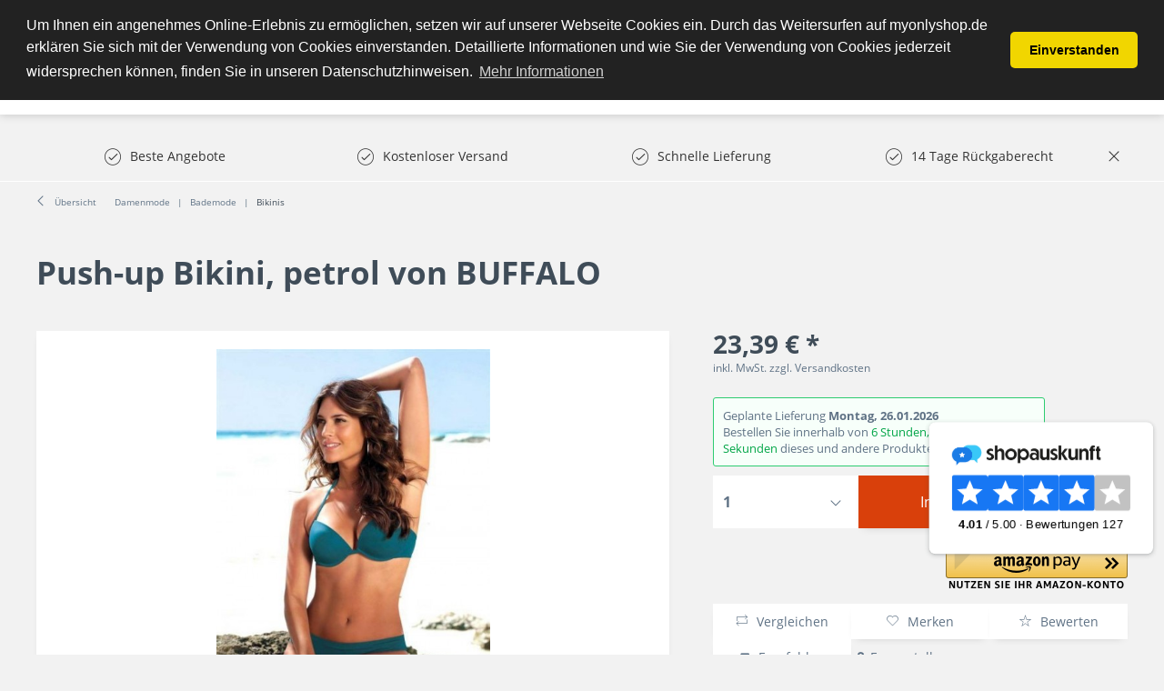

--- FILE ---
content_type: text/html; charset=UTF-8
request_url: https://www.myonlyshop.de/push-up-bikini-petrol-von-buffalo
body_size: 22026
content:
<!DOCTYPE html>
<html class="no-js" lang="de" itemscope="itemscope" itemtype="http://schema.org/WebPage">
<head>
<meta charset="utf-8">
<meta name="author" content="" />
<meta name="robots" content="index,follow" />
<meta name="revisit-after" content="15 days" />
<meta name="keywords" content="Bikini, Marken, Push-up,Dekolleté," />
<meta name="description" content="Bezauberndes Strand-Highlight mit Blickfang-Faktor. Wattierte Bügel-Cups mit eingearbeiteter Verstärkung für einen extra Push-up-Effekt und ein natürlich schönes Dekolleté. Top im Nacken zu binden und im Rücken zu schließen. Hose vorne gefüttert. Seitlicher Label-Aufnäher. Erstklassiger Materialmix aus 82% Polyamid/18% Elasthan. Futter aus 100% Polyamid." />
<meta property="og:type" content="product" />
<meta property="og:site_name" content="MyOnlyShop" />
<meta property="og:url" content="https://www.myonlyshop.de/push-up-bikini-petrol-von-buffalo" />
<meta property="og:title" content="Push-up Bikini, petrol von BUFFALO" />
<meta property="og:description" content="Bezauberndes Strand-Highlight mit Blickfang-Faktor. Wattierte Bügel-Cups mit eingearbeiteter Verstärkung für einen extra Push-up-Effekt und ein…" />
<meta property="og:image" content="https://www.myonlyshop.de/media/image/ab/f5/4f/819048DT.jpg" />
<meta property="product:brand" content="Default manufacturer" />
<meta property="product:price" content="23,39" />
<meta property="product:product_link" content="https://www.myonlyshop.de/push-up-bikini-petrol-von-buffalo" />
<meta name="twitter:card" content="product" />
<meta name="twitter:site" content="MyOnlyShop" />
<meta name="twitter:title" content="Push-up Bikini, petrol von BUFFALO" />
<meta name="twitter:description" content="Bezauberndes Strand-Highlight mit Blickfang-Faktor. Wattierte Bügel-Cups mit eingearbeiteter Verstärkung für einen extra Push-up-Effekt und ein…" />
<meta name="twitter:image" content="https://www.myonlyshop.de/media/image/ab/f5/4f/819048DT.jpg" />
<meta itemprop="copyrightHolder" content="MyOnlyShop" />
<meta itemprop="copyrightYear" content="2014" />
<meta itemprop="isFamilyFriendly" content="True" />
<meta itemprop="image" content="https://www.myonlyshop.de/media/image/17/65/fe/myonlyshop_logo_test_159e0950aeb6eb.png" />
<meta name="viewport" content="width=device-width, initial-scale=1.0, user-scalable=no">
<meta name="mobile-web-app-capable" content="yes">
<meta name="apple-mobile-web-app-title" content="MyOnlyShop">
<meta name="apple-mobile-web-app-capable" content="yes">
<meta name="apple-mobile-web-app-status-bar-style" content="default">
<meta name="designer" content="SAKE Template, © TAB10 / ENOOA s.r.o.">
<link rel="apple-touch-icon-precomposed" href="https://www.myonlyshop.de/media/image/17/65/fe/myonlyshop_logo_test_159e0950aeb6eb.png">
<link rel="shortcut icon" href="https://www.myonlyshop.de/media/image/ce/cd/63/favicon-256x256.png">
<meta name="msapplication-navbutton-color" content="#D9400B" />
<meta name="application-name" content="MyOnlyShop" />
<meta name="msapplication-starturl" content="https://www.myonlyshop.de/" />
<meta name="msapplication-window" content="width=1024;height=768" />
<meta name="msapplication-TileImage" content="https://www.myonlyshop.de/media/image/17/65/fe/myonlyshop_logo_test_159e0950aeb6eb.png">
<meta name="msapplication-TileColor" content="#D9400B">
<meta name="theme-color" content="#D9400B" />
<link rel="canonical" href="https://www.myonlyshop.de/push-up-bikini-petrol-von-buffalo" />
<title itemprop="name">
Push-up Bikini, petrol von BUFFALO Versandkostenfrei bei MyOnlyShop | MyOnlyShop</title>
<link href="/web/cache/1766150785_454009aaed1b52dea02c9092b1fa9187.css" media="all" rel="stylesheet" type="text/css" />
<script src="/themes/Frontend/Responsive/frontend/_public/src/js/vendors/modernizr/modernizr.custom.35977.js"></script>
<meta name="msvalidate.01" content="CF2633D065066911B72FFA399466F037" />
<iframe src="//r.adc-srv.net/retargeting.php?customer=myonlyshop_de&method=visit&value=visit" frameborder="0" scrolling="no" style="width:1px;height:1px;"></iframe>
<meta name="p:domain_verify" content="82bcec6e46cd46da8df1ced16560d9ec"/>
<script>
window.basketData = {
hasData: false,
data:[]
};
</script>
<div data-googleAnalytics="true" data-googleConversionID="AW-17463087491" data-googleConversionLabel="Kauf" data-googleConversionLanguage="de" data-googleTrackingID="UA-28195042-1" data-googleAnonymizeIp="1" data-googleOptOutCookie="" data-googleTrackingLibrary="ua" data-realAmount="" data-showCookieNote="" data-cookieNoteMode="1" >
</div>
<!- Webgains Landingpage Script - Please put on every possible landing page on the website in accordance with GDPR - Bitte DSGVO-konform auf jeder möglichen Einstiegsseite der Website einfügen !->
<script>
(function(w,e,b,g,a,i,n,s){w['ITCLKOBJ']=a;w[a]=w[a]||function(){(w[a].q=w[a].q||[]).push(arguments)},w[a].l=1*new Date();i=e.createElement(b),n=e.getElementsByTagName(b)[0];i.async=1;i.src=g;n.parentNode.insertBefore(i,n)})(window,document,'script','https://analytics.webgains.io/clk.min.js','ITCLKQ');
ITCLKQ('set', 'internal.api', true);
ITCLKQ('set', 'internal.cookie', true);
ITCLKQ('click');
</script>
</head>
<body class="
is--ctl-detail is--act-index
is--sake
is--sake-scroll-nav         is--sake-no-border                                                 is--compareShow
">
<script type="text/javascript">
document.bestitAmazonPayWidgetJsUrl = 'https://static-eu.payments-amazon.com/OffAmazonPayments/de/lpa/js/Widgets.js';
</script>
<div
class="bestit-amazon-pay" data-async="1" data-controller="detail" data-action="index" data-sellerId="A3RN4ZUMBW74G0" data-clientId="amzn1.application-oa2-client.52704f81374e47ddabdad2cf1e9eb54e" data-purchaseId="" data-session="asess" data-smartphoneCollapsible="0" data-minimumOrderValue="1" data-basketValue="0" data-currency="EUR" data-scaEndpoint="https://www.myonlyshop.de/AmazonPay/sca" data-errorPageUrl="https://www.myonlyshop.de/checkout/cart/amazonPayError/1" data-basketSignature="" data-amazonPaySelected="false" data-closeLoadingIndicatorText="<p class=animation-text>Klicken Sie hier, um den Vorgang abzubrechen.</p>">
</div>
<div class="page-wrap">
<noscript class="noscript-main">
<div class="alert is--warning">
<div class="alert--icon">
<i class="icon--element icon--warning"></i>
</div>
<div class="alert--content">
Um MyOnlyShop in vollem Umfang nutzen zu k&ouml;nnen, empfehlen wir Ihnen Javascript in Ihrem Browser zu aktiveren.
</div>
</div>
</noscript>
<header class="header-main">
<div class="top-bar">
</div>
<div class="container header--navigation">
<div class="logo-main block-group" role="banner">
<div class="logo--shop block">
<a class="logo--link" href="https://www.myonlyshop.de/" title="MyOnlyShop - zur Startseite wechseln">
<picture>
<source srcset="https://www.myonlyshop.de/media/image/17/65/fe/myonlyshop_logo_test_159e0950aeb6eb.png" media="(min-width: 78.75em)">
<source srcset="https://www.myonlyshop.de/media/image/17/65/fe/myonlyshop_logo_test_159e0950aeb6eb.png" media="(min-width: 64em)">
<source srcset="https://www.myonlyshop.de/media/image/17/65/fe/myonlyshop_logo_test_159e0950aeb6eb.png" media="(min-width: 48em)">
<img srcset="https://www.myonlyshop.de/media/image/17/65/fe/myonlyshop_logo_test_159e0950aeb6eb.png" alt="MyOnlyShop - zur Startseite wechseln" />
</picture>
</a>
</div>
</div>
<nav class="shop--navigation block-group">
<ul class="navigation--list block-group" role="menubar">
<li class="navigation--entry entry--menu-left" role="menuitem">
<a class="entry--link entry--trigger btn is--icon-left" href="#offcanvas--left" data-offcanvas="true" data-offCanvasSelector=".sidebar-main">
<i class="icon--menu"></i> Menü
</a>
</li>
<li class="navigation--entry entry--search" role="menuitem" data-search="true" aria-haspopup="true">
<a class="btn entry--link entry--trigger" href="#show-hide--search" title="Suche anzeigen / schließen">
<i class="icon--search"></i>
<span class="search--display">Suchen</span>
</a>
<form action="/search" method="get" class="main-search--form">
<input type="search" name="sSearch" class="main-search--field" autocomplete="off" autocapitalize="off" placeholder="Suchbegriff..." maxlength="30" />
<button type="submit" class="main-search--button">
<i class="icon--search"></i>
<span class="main-search--text">Suchen</span>
</button>
<div class="form--ajax-loader">&nbsp;</div>
</form>
<div class="main-search--results"></div>
</li>

            <li class="navigation--entry entry--compare is--hidden" role="menuitem" aria-haspopup="true" data-drop-down-menu="true">
            
                        
    
    


            
        </li>
    
    
    <li class="navigation--entry entry--notepad" role="menuitem">
        <a href="https://www.myonlyshop.de/note" title="Merkzettel" class="btn">
            <i class="icon--heart"></i>
                    </a>
    </li>





    <li class="navigation--entry entry--account with-slt"
        role="menuitem"
        data-offcanvas="true"
        data-offCanvasSelector=".account--dropdown-navigation">
        
            <a href="https://www.myonlyshop.de/account"
               title="Mein Konto"
               class="btn is--icon-left entry--link account--link">
                <i class="icon--account"></i>
                                    <span class="account--display">
                        Mein Konto
                    </span>
                            </a>
        

                    
                <div class="account--dropdown-navigation">

                    
                        <div class="navigation--smartphone">
                            <div class="entry--close-off-canvas">
                                <a href="#close-account-menu"
                                   class="account--close-off-canvas"
                                   title="Menü schließen">
                                    Menü schließen <i class="icon--arrow-right"></i>
                                </a>
                            </div>
                        </div>
                    

                    
                            <div class="account--menu is--rounded is--personalized">
        
                            
                
                                            <span class="navigation--headline">
                            Mein Konto
                        </span>
                                    

                
                <div class="account--menu-container">

                    
                        
                        <ul class="sidebar--navigation navigation--list is--level0 show--active-items">
                            
                                
                                
                                    
                                                                                    <li class="navigation--entry">
                                                <span class="navigation--signin">
                                                    <a href="https://www.myonlyshop.de/account#hide-registration"
                                                       class="blocked--link btn is--primary navigation--signin-btn"
                                                       data-collapseTarget="#registration"
                                                       data-action="close">
                                                        Anmelden
                                                    </a>
                                                    <span class="navigation--register">
                                                        oder
                                                        <a href="https://www.myonlyshop.de/account#show-registration"
                                                           class="blocked--link"
                                                           data-collapseTarget="#registration"
                                                           data-action="open">
                                                            registrieren
                                                        </a>
                                                    </span>
                                                </span>
                                            </li>
                                                                            

                                    
                                        <li class="navigation--entry">
                                            <a href="https://www.myonlyshop.de/account" title="Übersicht" class="navigation--link">
                                                Übersicht
                                            </a>
                                        </li>
                                    
                                

                                
                                
                                    <li class="navigation--entry">
                                        <a href="https://www.myonlyshop.de/account/profile" title="Persönliche Daten" class="navigation--link" rel="nofollow">
                                            Persönliche Daten
                                        </a>
                                    </li>
                                

                                
                                
                                                                            
                                            <li class="navigation--entry">
                                                <a href="https://www.myonlyshop.de/address/index/sidebar/" title="Adressen" class="navigation--link" rel="nofollow">
                                                    Adressen
                                                </a>
                                            </li>
                                        
                                                                    

                                
                                
                                    <li class="navigation--entry">
                                        <a href="https://www.myonlyshop.de/account/payment" title="Zahlungsarten" class="navigation--link" rel="nofollow">
                                            Zahlungsarten
                                        </a>
                                    </li>
                                

                                
                                
                                    <li class="navigation--entry">
                                        <a href="https://www.myonlyshop.de/account/orders" title="Bestellungen" class="navigation--link" rel="nofollow">
                                            Bestellungen
                                        </a>
                                    </li>
                                
            <li class="navigation--entry">
            <a href="https://www.myonlyshop.de/documents/overview" title="Dokumente" class="navigation--link">
                Dokumente
            </a>
        </li>
    

                                
                                
                                                                            <li class="navigation--entry">
                                            <a href="https://www.myonlyshop.de/account/downloads" title="Sofortdownloads" class="navigation--link" rel="nofollow">
                                                Sofortdownloads
                                            </a>
                                        </li>
                                                                    

                                
                                
                                    <li class="navigation--entry">
                                        <a href="https://www.myonlyshop.de/note" title="Merkzettel" class="navigation--link" rel="nofollow">
                                            Merkzettel
                                        </a>
                                    </li>
                                

                                
                                
                                                                    

                                
                                
                                                                    
                            
                        </ul>
                    
                </div>
                    
    </div>
                    
                </div>
            
            </li>




    <li class="navigation--entry entry--cart" role="menuitem">
        <a class="btn is--icon-left cart--link" href="https://www.myonlyshop.de/checkout/cart" title="Warenkorb">
            <span class="cart--display">
                                    Warenkorb
                            </span>

            <span class="badge is--primary is--minimal cart--quantity is--hidden">0</span>

            <i class="icon--basket"></i>

            <span class="cart--amount">
                0,00&nbsp;&euro; *
            </span>
        </a>
        <div class="ajax-loader">&nbsp;</div>
    </li>



</ul>
</nav>
<div class="container--ajax-cart" data-collapse-cart="true" data-displayMode="offcanvas"></div>
</div>
</header>
<nav class="navigation-main">
<div class="container" data-menu-scroller="true" data-listSelector=".navigation--list.container" data-viewPortSelector=".navigation--list-wrapper">
<div class="navigation--list-wrapper">
<ul class="navigation--list container" role="menubar" itemscope="itemscope" itemtype="http://schema.org/SiteNavigationElement">
<li class="navigation--entry is--home" role="menuitem"><a class="navigation--link is--first" href="https://www.myonlyshop.de/" title="Home" itemprop="url"><span itemprop="name">Home</span></a></li><li class="navigation--entry" role="menuitem"><a class="navigation--link" href="https://www.myonlyshop.de/uhren/" title="Uhren" itemprop="url"><span itemprop="name">Uhren</span></a></li><li class="navigation--entry" role="menuitem"><a class="navigation--link" href="https://www.myonlyshop.de/damenmode/" title="Damenmode" itemprop="url"><span itemprop="name">Damenmode</span></a></li><li class="navigation--entry" role="menuitem"><a class="navigation--link" href="https://www.myonlyshop.de/sport-freizeit/" title="Sport & Freizeit" itemprop="url"><span itemprop="name">Sport & Freizeit</span></a></li><li class="navigation--entry" role="menuitem"><a class="navigation--link" href="https://www.myonlyshop.de/beauty/" title="Beauty" itemprop="url"><span itemprop="name">Beauty</span></a></li><li class="navigation--entry" role="menuitem"><a class="navigation--link" href="https://www.myonlyshop.de/elektronik/" title="Elektronik" itemprop="url"><span itemprop="name">Elektronik</span></a></li><li class="navigation--entry" role="menuitem"><a class="navigation--link" href="https://www.myonlyshop.de/garten-heimwerken/" title="Garten & Heimwerken" itemprop="url"><span itemprop="name">Garten & Heimwerken</span></a></li><li class="navigation--entry" role="menuitem"><a class="navigation--link" href="https://www.myonlyshop.de/kueche-haushalt-wohnen/" title="Küche, Haushalt & Wohnen" itemprop="url"><span itemprop="name">Küche, Haushalt & Wohnen</span></a></li>            </ul>
</div>

    



    

<div class="advanced-menu" data-advanced-menu="true" data-hoverDelay="250">
<div class="menu--container">
<div class="button-container">
<span class="button--close">
<i class="icon--cross"></i>
</span>
</div>
<div class="content--wrapper has--content has--teaser">
<ul class="menu--list menu--level-0 columns--1" style="width: 25%;">
<li class="menu--list-item item--level-0" style="width: 100%">
<a href="https://www.myonlyshop.de/uhren/damenuhren/" class="menu--list-item-link" title="Damenuhren">Damenuhren</a>
<ul class="menu--list menu--level-1 columns--1">
<li class="menu--list-item item--level-1">
<a href="https://www.myonlyshop.de/uhren/damenuhren/michael-kors/" class="menu--list-item-link" title="Michael Kors">Michael Kors</a>
</li>
<li class="menu--list-item item--level-1">
<a href="https://www.myonlyshop.de/uhren/damenuhren/guess/" class="menu--list-item-link" title="Guess ">Guess </a>
</li>
<li class="menu--list-item item--level-1">
<a href="https://www.myonlyshop.de/uhren/damenuhren/versus-by-versace/" class="menu--list-item-link" title="Versus by Versace">Versus by Versace</a>
</li>
<li class="menu--list-item item--level-1">
<a href="https://www.myonlyshop.de/uhren/damenuhren/hugo-boss/" class="menu--list-item-link" title="Hugo Boss">Hugo Boss</a>
</li>
<li class="menu--list-item item--level-1">
<a href="https://www.myonlyshop.de/uhren/damenuhren/casio/" class="menu--list-item-link" title="Casio">Casio</a>
</li>
<li class="menu--list-item item--level-1">
<a href="https://www.myonlyshop.de/uhren/damenuhren/emporio-armani/" class="menu--list-item-link" title="Emporio Armani">Emporio Armani</a>
</li>
<li class="menu--list-item item--level-1">
<a href="https://www.myonlyshop.de/uhren/damenuhren/dolce-gabbana/" class="menu--list-item-link" title="Dolce &amp; Gabbana">Dolce & Gabbana</a>
</li>
<li class="menu--list-item item--level-1">
<a href="https://www.myonlyshop.de/uhren/damenuhren/marc-by-marc-jacobs/" class="menu--list-item-link" title="Marc by Marc Jacobs">Marc by Marc Jacobs</a>
</li>
</ul>
</li>
<li class="menu--list-item item--level-0" style="width: 100%">
<a href="https://www.myonlyshop.de/uhren/herrenuhren/" class="menu--list-item-link" title="Herrenuhren">Herrenuhren</a>
<ul class="menu--list menu--level-1 columns--1">
<li class="menu--list-item item--level-1">
<a href="https://www.myonlyshop.de/uhren/herrenuhren/maserati/" class="menu--list-item-link" title="Maserati">Maserati</a>
</li>
<li class="menu--list-item item--level-1">
<a href="https://www.myonlyshop.de/uhren/herrenuhren/diesel/" class="menu--list-item-link" title="Diesel">Diesel</a>
</li>
<li class="menu--list-item item--level-1">
<a href="https://www.myonlyshop.de/uhren/herrenuhren/hugo-boss/" class="menu--list-item-link" title="Hugo Boss">Hugo Boss</a>
</li>
<li class="menu--list-item item--level-1">
<a href="https://www.myonlyshop.de/uhren/herrenuhren/emporio-armani/" class="menu--list-item-link" title="Emporio Armani">Emporio Armani</a>
</li>
<li class="menu--list-item item--level-1">
<a href="https://www.myonlyshop.de/uhren/herrenuhren/guess/" class="menu--list-item-link" title="Guess">Guess</a>
</li>
<li class="menu--list-item item--level-1">
<a href="https://www.myonlyshop.de/uhren/herrenuhren/marc-by-marc-jacobs/" class="menu--list-item-link" title="Marc by Marc Jacobs">Marc by Marc Jacobs</a>
</li>
<li class="menu--list-item item--level-1">
<a href="https://www.myonlyshop.de/uhren/herrenuhren/michael-kors/" class="menu--list-item-link" title="Michael Kors">Michael Kors</a>
</li>
<li class="menu--list-item item--level-1">
<a href="https://www.myonlyshop.de/uhren/herrenuhren/daniel-wellington/" class="menu--list-item-link" title="Daniel Wellington">Daniel Wellington</a>
</li>
<li class="menu--list-item item--level-1">
<a href="https://www.myonlyshop.de/uhren/herrenuhren/timex/" class="menu--list-item-link" title="Timex">Timex</a>
</li>
<li class="menu--list-item item--level-1">
<a href="https://www.myonlyshop.de/uhren/herrenuhren/orient/" class="menu--list-item-link" title="Orient">Orient</a>
</li>
<li class="menu--list-item item--level-1">
<a href="https://www.myonlyshop.de/uhren/herrenuhren/dolce-gabbana/" class="menu--list-item-link" title="Dolce &amp; Gabbana">Dolce & Gabbana</a>
</li>
<li class="menu--list-item item--level-1">
<a href="https://www.myonlyshop.de/uhren/herrenuhren/swiss-military-hanowa/" class="menu--list-item-link" title="Swiss military hanowa ">Swiss military hanowa </a>
</li>
</ul>
</li>
</ul>
<div class="menu--teaser" style="width: 75%;">
</div>
</div>
</div>
<div class="menu--container">
<div class="button-container">
<span class="button--close">
<i class="icon--cross"></i>
</span>
</div>
<div class="content--wrapper has--content has--teaser">
<ul class="menu--list menu--level-0 columns--1" style="width: 25%;">
<li class="menu--list-item item--level-0" style="width: 100%">
<a href="https://www.myonlyshop.de/damenmode/bademode/" class="menu--list-item-link" title="Bademode">Bademode</a>
<ul class="menu--list menu--level-1 columns--1">
<li class="menu--list-item item--level-1">
<a href="https://www.myonlyshop.de/damenmode/bademode/bikinis/" class="menu--list-item-link" title="Bikinis">Bikinis</a>
</li>
</ul>
</li>
<li class="menu--list-item item--level-0" style="width: 100%">
<a href="https://www.myonlyshop.de/damenmode/jacken/" class="menu--list-item-link" title="Jacken">Jacken</a>
</li>
<li class="menu--list-item item--level-0" style="width: 100%">
<a href="https://www.myonlyshop.de/damenmode/jeans/" class="menu--list-item-link" title="Jeans ">Jeans </a>
</li>
<li class="menu--list-item item--level-0" style="width: 100%">
<a href="https://www.myonlyshop.de/damenmode/damenbekleidung/" class="menu--list-item-link" title="Damenbekleidung">Damenbekleidung</a>
<ul class="menu--list menu--level-1 columns--1">
<li class="menu--list-item item--level-1">
<a href="https://www.myonlyshop.de/damenmode/damenbekleidung/shirts-tops/" class="menu--list-item-link" title="Shirts &amp; Tops">Shirts & Tops</a>
</li>
<li class="menu--list-item item--level-1">
<a href="https://www.myonlyshop.de/damenmode/damenbekleidung/kleider/" class="menu--list-item-link" title="Kleider">Kleider</a>
<ul class="menu--list menu--level-2 columns--1">
<li class="menu--list-item item--level-2">
<a href="https://www.myonlyshop.de/damenmode/damenbekleidung/kleider/midikleider/" class="menu--list-item-link" title="Midikleider">Midikleider</a>
</li>
<li class="menu--list-item item--level-2">
<a href="https://www.myonlyshop.de/damenmode/damenbekleidung/kleider/kleider-damen/" class="menu--list-item-link" title="Kleider Damen">Kleider Damen</a>
</li>
</ul>
</li>
<li class="menu--list-item item--level-1">
<a href="https://www.myonlyshop.de/damenmode/damenbekleidung/jeans/" class="menu--list-item-link" title="Jeans">Jeans</a>
</li>
</ul>
</li>
<li class="menu--list-item item--level-0" style="width: 100%">
<a href="https://www.myonlyshop.de/damenmode/damenschuhe/" class="menu--list-item-link" title="Damenschuhe">Damenschuhe</a>
<ul class="menu--list menu--level-1 columns--1">
<li class="menu--list-item item--level-1">
<a href="https://www.myonlyshop.de/damenmode/damenschuhe/hausschuhe/" class="menu--list-item-link" title="Hausschuhe">Hausschuhe</a>
</li>
<li class="menu--list-item item--level-1">
<a href="https://www.myonlyshop.de/damenmode/damenschuhe/stiefel/" class="menu--list-item-link" title="Stiefel">Stiefel</a>
</li>
<li class="menu--list-item item--level-1">
<a href="https://www.myonlyshop.de/damenmode/damenschuhe/sandaletten/" class="menu--list-item-link" title="Sandaletten">Sandaletten</a>
</li>
<li class="menu--list-item item--level-1">
<a href="https://www.myonlyshop.de/damenmode/damenschuhe/stiefeletten/" class="menu--list-item-link" title="Stiefeletten">Stiefeletten</a>
</li>
</ul>
</li>
</ul>
<div class="menu--teaser" style="width: 75%;">
</div>
</div>
</div>
<div class="menu--container">
<div class="button-container">
<span class="button--close">
<i class="icon--cross"></i>
</span>
</div>
<div class="content--wrapper has--content has--teaser">
<ul class="menu--list menu--level-0 columns--1" style="width: 25%;">
<li class="menu--list-item item--level-0" style="width: 100%">
<a href="https://www.myonlyshop.de/sport-freizeit/gps-fuer-multisport/" class="menu--list-item-link" title="GPS für Multisport">GPS für Multisport</a>
</li>
<li class="menu--list-item item--level-0" style="width: 100%">
<a href="https://www.myonlyshop.de/sport-freizeit/outdoor/" class="menu--list-item-link" title="Outdoor ">Outdoor </a>
<ul class="menu--list menu--level-1 columns--1">
<li class="menu--list-item item--level-1">
<a href="https://www.myonlyshop.de/sport-freizeit/outdoor/camping-artikel/" class="menu--list-item-link" title="Camping Artikel">Camping Artikel</a>
</li>
<li class="menu--list-item item--level-1">
<a href="https://www.myonlyshop.de/sport-freizeit/outdoor/grill/" class="menu--list-item-link" title="Grill">Grill</a>
</li>
<li class="menu--list-item item--level-1">
<a href="https://www.myonlyshop.de/sport-freizeit/outdoor/trinkflaschen/" class="menu--list-item-link" title="Trinkflaschen">Trinkflaschen</a>
</li>
</ul>
</li>
<li class="menu--list-item item--level-0" style="width: 100%">
<a href="https://www.myonlyshop.de/sport-freizeit/elektroscooter-roller/" class="menu--list-item-link" title="Elektroscooter &amp; Roller">Elektroscooter & Roller</a>
</li>
<li class="menu--list-item item--level-0" style="width: 100%">
<a href="https://www.myonlyshop.de/sport-freizeit/fitnessgeraete/" class="menu--list-item-link" title="Fitnessgeräte ">Fitnessgeräte </a>
</li>
<li class="menu--list-item item--level-0" style="width: 100%">
<a href="https://www.myonlyshop.de/sport-freizeit/sportbekleidung/" class="menu--list-item-link" title="Sportbekleidung">Sportbekleidung</a>
</li>
<li class="menu--list-item item--level-0" style="width: 100%">
<a href="https://www.myonlyshop.de/sport-freizeit/kinderwagen-buggys/" class="menu--list-item-link" title="Kinderwagen &amp; Buggys">Kinderwagen & Buggys</a>
</li>
</ul>
<div class="menu--teaser" style="width: 75%;">
</div>
</div>
</div>
<div class="menu--container">
<div class="button-container">
<span class="button--close">
<i class="icon--cross"></i>
</span>
</div>
<div class="content--wrapper has--content has--teaser">
<ul class="menu--list menu--level-0 columns--1" style="width: 25%;">
<li class="menu--list-item item--level-0" style="width: 100%">
<a href="https://www.myonlyshop.de/beauty/drogerie-koerperpflege/" class="menu--list-item-link" title="Drogerie &amp; Körperpflege">Drogerie & Körperpflege</a>
</li>
<li class="menu--list-item item--level-0" style="width: 100%">
<a href="https://www.myonlyshop.de/beauty/massagegeraete/" class="menu--list-item-link" title="Massagegeräte">Massagegeräte</a>
</li>
</ul>
<div class="menu--teaser" style="width: 75%;">
</div>
</div>
</div>
<div class="menu--container">
<div class="button-container">
<span class="button--close">
<i class="icon--cross"></i>
</span>
</div>
<div class="content--wrapper has--content has--teaser">
<ul class="menu--list menu--level-0 columns--1" style="width: 25%;">
<li class="menu--list-item item--level-0" style="width: 100%">
<a href="https://www.myonlyshop.de/elektronik/kopfhoerer/" class="menu--list-item-link" title="Kopfhörer ">Kopfhörer </a>
</li>
<li class="menu--list-item item--level-0" style="width: 100%">
<a href="https://www.myonlyshop.de/elektronik/fernseher-smart-tv/" class="menu--list-item-link" title="Fernseher &amp; Smart TV">Fernseher & Smart TV</a>
</li>
<li class="menu--list-item item--level-0" style="width: 100%">
<a href="https://www.myonlyshop.de/elektronik/laptop/" class="menu--list-item-link" title="Laptop">Laptop</a>
</li>
<li class="menu--list-item item--level-0" style="width: 100%">
<a href="https://www.myonlyshop.de/elektronik/drucker-multifunktionsgeraete/" class="menu--list-item-link" title="Drucker &amp; Multifunktionsgeräte">Drucker & Multifunktionsgeräte</a>
</li>
<li class="menu--list-item item--level-0" style="width: 100%">
<a href="https://www.myonlyshop.de/elektronik/smartwatch/" class="menu--list-item-link" title="Smartwatch ">Smartwatch </a>
</li>
<li class="menu--list-item item--level-0" style="width: 100%">
<a href="https://www.myonlyshop.de/elektronik/smartphone-handy/" class="menu--list-item-link" title="Smartphone &amp; Handy">Smartphone & Handy</a>
</li>
<li class="menu--list-item item--level-0" style="width: 100%">
<a href="https://www.myonlyshop.de/elektronik/tablets/" class="menu--list-item-link" title="Tablets ">Tablets </a>
</li>
<li class="menu--list-item item--level-0" style="width: 100%">
<a href="https://www.myonlyshop.de/elektronik/halterungen-staender-fuer-fernseher/" class="menu--list-item-link" title="Halterungen &amp; Ständer für Fernseher">Halterungen & Ständer für Fernseher</a>
</li>
<li class="menu--list-item item--level-0" style="width: 100%">
<a href="https://www.myonlyshop.de/elektronik/gaming-spielen/" class="menu--list-item-link" title="Gaming &amp; Spielen">Gaming & Spielen</a>
<ul class="menu--list menu--level-1 columns--1">
<li class="menu--list-item item--level-1">
<a href="https://www.myonlyshop.de/elektronik/gaming-spielen/spielekonsolen/" class="menu--list-item-link" title="Spielekonsolen">Spielekonsolen</a>
</li>
</ul>
</li>
<li class="menu--list-item item--level-0" style="width: 100%">
<a href="https://www.myonlyshop.de/elektronik/monitor/" class="menu--list-item-link" title="Monitor">Monitor</a>
</li>
<li class="menu--list-item item--level-0" style="width: 100%">
<a href="https://www.myonlyshop.de/elektronik/hifi-audio/" class="menu--list-item-link" title="Hifi &amp; Audio">Hifi & Audio</a>
</li>
<li class="menu--list-item item--level-0" style="width: 100%">
<a href="https://www.myonlyshop.de/elektronik/heimkino/" class="menu--list-item-link" title="Heimkino ">Heimkino </a>
</li>
<li class="menu--list-item item--level-0" style="width: 100%">
<a href="https://www.myonlyshop.de/elektronik/handkoffer-und-taschen-fuer-laptop-tablet/" class="menu--list-item-link" title="Handkoffer und Taschen für Laptop &amp; Tablet">Handkoffer und Taschen für Laptop & Tablet</a>
</li>
<li class="menu--list-item item--level-0" style="width: 100%">
<a href="https://www.myonlyshop.de/elektronik/koerperpflege/" class="menu--list-item-link" title="Körperpflege">Körperpflege</a>
<ul class="menu--list menu--level-1 columns--1">
<li class="menu--list-item item--level-1">
<a href="https://www.myonlyshop.de/elektronik/koerperpflege/rasierer-haarentfernung/" class="menu--list-item-link" title="Rasierer &amp; Haarentfernung ">Rasierer & Haarentfernung </a>
<ul class="menu--list menu--level-2 columns--1">
<li class="menu--list-item item--level-2">
<a href="https://www.myonlyshop.de/elektronik/koerperpflege/rasierer-haarentfernung/herrenrasierer/" class="menu--list-item-link" title="Herrenrasierer ">Herrenrasierer </a>
</li>
</ul>
</li>
</ul>
</li>
<li class="menu--list-item item--level-0" style="width: 100%">
<a href="https://www.myonlyshop.de/elektronik/digitalkamera/" class="menu--list-item-link" title="Digitalkamera">Digitalkamera</a>
</li>
<li class="menu--list-item item--level-0" style="width: 100%">
<a href="https://www.myonlyshop.de/elektronik/beamer-projektoren/" class="menu--list-item-link" title="Beamer &amp; Projektoren">Beamer & Projektoren</a>
</li>
<li class="menu--list-item item--level-0" style="width: 100%">
<a href="https://www.myonlyshop.de/elektronik/ladegeraete/" class="menu--list-item-link" title="Ladegeräte">Ladegeräte</a>
</li>
<li class="menu--list-item item--level-0" style="width: 100%">
<a href="https://www.myonlyshop.de/elektronik/e-book-reader-und-zubehoer/" class="menu--list-item-link" title="E-Book Reader und Zubehör">E-Book Reader und Zubehör</a>
</li>
</ul>
<div class="menu--teaser" style="width: 75%;">
</div>
</div>
</div>
<div class="menu--container">
<div class="button-container">
<span class="button--close">
<i class="icon--cross"></i>
</span>
</div>
<div class="content--wrapper has--content">
<ul class="menu--list menu--level-0 columns--4" style="width: 100%;">
<li class="menu--list-item item--level-0" style="width: 100%">
<a href="https://www.myonlyshop.de/garten-heimwerken/garten/" class="menu--list-item-link" title="Garten">Garten</a>
<ul class="menu--list menu--level-1 columns--4">
<li class="menu--list-item item--level-1">
<a href="https://www.myonlyshop.de/garten-heimwerken/garten/gartenspielgeraete-schwimmbecken/" class="menu--list-item-link" title="Gartenspielgeräte &amp; Schwimmbecken">Gartenspielgeräte & Schwimmbecken</a>
<ul class="menu--list menu--level-2 columns--4">
<li class="menu--list-item item--level-2">
<a href="https://www.myonlyshop.de/garten-heimwerken/garten/gartenspielgeraete-schwimmbecken/pools/" class="menu--list-item-link" title="Pools">Pools</a>
</li>
<li class="menu--list-item item--level-2">
<a href="https://www.myonlyshop.de/garten-heimwerken/garten/gartenspielgeraete-schwimmbecken/luftmatratze/" class="menu--list-item-link" title="Luftmatratze">Luftmatratze</a>
</li>
</ul>
</li>
</ul>
</li>
</ul>
</div>
</div>
<div class="menu--container">
<div class="button-container">
<span class="button--close">
<i class="icon--cross"></i>
</span>
</div>
<div class="content--wrapper has--content has--teaser">
<ul class="menu--list menu--level-0 columns--1" style="width: 25%;">
<li class="menu--list-item item--level-0" style="width: 100%">
<a href="https://www.myonlyshop.de/kueche-haushalt-wohnen/klimaanlagen/" class="menu--list-item-link" title="Klimaanlagen">Klimaanlagen</a>
</li>
<li class="menu--list-item item--level-0" style="width: 100%">
<a href="https://www.myonlyshop.de/kueche-haushalt-wohnen/waschen-trocknen/" class="menu--list-item-link" title="Waschen &amp; Trocknen">Waschen & Trocknen</a>
</li>
<li class="menu--list-item item--level-0" style="width: 100%">
<a href="https://www.myonlyshop.de/kueche-haushalt-wohnen/kuehlen-gefrieren/" class="menu--list-item-link" title="Kühlen &amp; Gefrieren">Kühlen & Gefrieren</a>
<ul class="menu--list menu--level-1 columns--1">
<li class="menu--list-item item--level-1">
<a href="https://www.myonlyshop.de/kueche-haushalt-wohnen/kuehlen-gefrieren/kuehlgefrierkombinationen/" class="menu--list-item-link" title="Kühlgefrierkombinationen">Kühlgefrierkombinationen</a>
</li>
<li class="menu--list-item item--level-1">
<a href="https://www.myonlyshop.de/kueche-haushalt-wohnen/kuehlen-gefrieren/kuehlschraenke/" class="menu--list-item-link" title="Kühlschränke">Kühlschränke</a>
</li>
</ul>
</li>
<li class="menu--list-item item--level-0" style="width: 100%">
<a href="https://www.myonlyshop.de/kueche-haushalt-wohnen/naehmaschinen/" class="menu--list-item-link" title="Nähmaschinen">Nähmaschinen</a>
</li>
<li class="menu--list-item item--level-0" style="width: 100%">
<a href="https://www.myonlyshop.de/kueche-haushalt-wohnen/beleuchtung/" class="menu--list-item-link" title="Beleuchtung">Beleuchtung</a>
<ul class="menu--list menu--level-1 columns--1">
<li class="menu--list-item item--level-1">
<a href="https://www.myonlyshop.de/kueche-haushalt-wohnen/beleuchtung/lampen/" class="menu--list-item-link" title="Lampen">Lampen</a>
</li>
</ul>
</li>
<li class="menu--list-item item--level-0" style="width: 100%">
<a href="https://www.myonlyshop.de/kueche-haushalt-wohnen/buero-schreibwaren/" class="menu--list-item-link" title="Büro &amp; Schreibwaren">Büro & Schreibwaren</a>
<ul class="menu--list menu--level-1 columns--1">
<li class="menu--list-item item--level-1">
<a href="https://www.myonlyshop.de/kueche-haushalt-wohnen/buero-schreibwaren/bueromoebel/" class="menu--list-item-link" title="Büromöbel">Büromöbel</a>
<ul class="menu--list menu--level-2 columns--1">
<li class="menu--list-item item--level-2">
<a href="https://www.myonlyshop.de/kueche-haushalt-wohnen/buero-schreibwaren/bueromoebel/leuchten-leuchtmittel/" class="menu--list-item-link" title="Leuchten &amp; Leuchtmittel">Leuchten & Leuchtmittel</a>
<ul class="menu--list menu--level-3 columns--1">
<li class="menu--list-item item--level-3">
<a href="https://www.myonlyshop.de/kueche-haushalt-wohnen/buero-schreibwaren/bueromoebel/leuchten-leuchtmittel/tischleuchten/" class="menu--list-item-link" title="Tischleuchten">Tischleuchten</a>
</li>
</ul>
</li>
</ul>
</li>
</ul>
</li>
<li class="menu--list-item item--level-0" style="width: 100%">
<a href="https://www.myonlyshop.de/kueche-haushalt-wohnen/kissen/" class="menu--list-item-link" title="Kissen ">Kissen </a>
</li>
<li class="menu--list-item item--level-0" style="width: 100%">
<a href="https://www.myonlyshop.de/kueche-haushalt-wohnen/kuechengeraete/" class="menu--list-item-link" title="Küchengeräte">Küchengeräte</a>
<ul class="menu--list menu--level-1 columns--1">
<li class="menu--list-item item--level-1">
<a href="https://www.myonlyshop.de/kueche-haushalt-wohnen/kuechengeraete/stabmixer/" class="menu--list-item-link" title="Stabmixer">Stabmixer</a>
</li>
</ul>
</li>
<li class="menu--list-item item--level-0" style="width: 100%">
<a href="https://www.myonlyshop.de/kueche-haushalt-wohnen/moebel/" class="menu--list-item-link" title="Möbel">Möbel</a>
<ul class="menu--list menu--level-1 columns--1">
<li class="menu--list-item item--level-1">
<a href="https://www.myonlyshop.de/kueche-haushalt-wohnen/moebel/tische-stehtische/" class="menu--list-item-link" title="Tische &amp; Stehtische">Tische & Stehtische</a>
</li>
<li class="menu--list-item item--level-1">
<a href="https://www.myonlyshop.de/kueche-haushalt-wohnen/moebel/kommoden/" class="menu--list-item-link" title="Kommoden ">Kommoden </a>
</li>
<li class="menu--list-item item--level-1">
<a href="https://www.myonlyshop.de/kueche-haushalt-wohnen/moebel/regale/" class="menu--list-item-link" title="Regale">Regale</a>
</li>
<li class="menu--list-item item--level-1">
<a href="https://www.myonlyshop.de/kueche-haushalt-wohnen/moebel/kuechenwagen/" class="menu--list-item-link" title="Küchenwagen">Küchenwagen</a>
</li>
</ul>
</li>
<li class="menu--list-item item--level-0" style="width: 100%">
<a href="https://www.myonlyshop.de/kueche-haushalt-wohnen/heizungen-oefen/" class="menu--list-item-link" title="Heizungen &amp; Öfen">Heizungen & Öfen</a>
</li>
<li class="menu--list-item item--level-0" style="width: 100%">
<a href="https://www.myonlyshop.de/kueche-haushalt-wohnen/kaffeemaschine/" class="menu--list-item-link" title="Kaffeemaschine">Kaffeemaschine</a>
</li>
<li class="menu--list-item item--level-0" style="width: 100%">
<a href="https://www.myonlyshop.de/kueche-haushalt-wohnen/staubsauger/" class="menu--list-item-link" title="Staubsauger ">Staubsauger </a>
</li>
</ul>
<div class="menu--teaser" style="width: 75%;">
</div>
</div>
</div>
</div>
</div>
</nav>
<div class="sake-usps">
<div class="container">
<div class="sake-usp-items">
<div class="usp-item">
<i class="icon--check"></i> Beste Angebote
</div>
<div class="usp-item">
<i class="icon--check"></i> Kostenloser Versand
</div>
<div class="usp-item">
<i class="icon--check"></i> Schnelle Lieferung
</div>
<div class="usp-item">
<i class="icon--check"></i> 14 Tage Rückgaberecht
</div>
</div>
<a href="#" class="sake-close-usps">
<i class="icon--cross"></i>
</a>
</div>
</div>
<section class="content-main container block-group">
<nav class="content--breadcrumb block">
<a class="breadcrumb--button breadcrumb--link" href="https://www.myonlyshop.de/cat/index/sCategory/234" title="Übersicht">
<i class="icon--arrow-left"></i>
<span class="breadcrumb--title">Übersicht</span>
</a>
<ul class="breadcrumb--list" role="menu" itemscope itemtype="http://schema.org/BreadcrumbList">
<li class="breadcrumb--entry" itemprop="itemListElement" itemscope itemtype="http://schema.org/ListItem">
<a class="breadcrumb--link" href="https://www.myonlyshop.de/cat/index/sCategory/200" title="Damenmode" itemprop="item">
<link itemprop="url" href="https://www.myonlyshop.de/cat/index/sCategory/200" />
<span class="breadcrumb--title" itemprop="name">Damenmode</span>
</a>
<meta itemprop="position" content="0" />
</li>
<li class="breadcrumb--separator">
<i class="icon--arrow-right"></i>
</li>
<li class="breadcrumb--entry" itemprop="itemListElement" itemscope itemtype="http://schema.org/ListItem">
<a class="breadcrumb--link" href="https://www.myonlyshop.de/cat/index/sCategory/233" title="Bademode" itemprop="item">
<link itemprop="url" href="https://www.myonlyshop.de/cat/index/sCategory/233" />
<span class="breadcrumb--title" itemprop="name">Bademode</span>
</a>
<meta itemprop="position" content="1" />
</li>
<li class="breadcrumb--separator">
<i class="icon--arrow-right"></i>
</li>
<li class="breadcrumb--entry is--active" itemprop="itemListElement" itemscope itemtype="http://schema.org/ListItem">
<a class="breadcrumb--link" href="https://www.myonlyshop.de/cat/index/sCategory/234" title="Bikinis" itemprop="item">
<link itemprop="url" href="https://www.myonlyshop.de/cat/index/sCategory/234" />
<span class="breadcrumb--title" itemprop="name">Bikinis</span>
</a>
<meta itemprop="position" content="2" />
</li>
</ul>
</nav>
<nav class="product--navigation">
<a href="#" class="navigation--link link--prev">
<div class="link--prev-button">
<span class="link--prev-inner">Zurück</span>
</div>
<div class="image--wrapper">
<div class="image--container"></div>
</div>
</a>
<a href="#" class="navigation--link link--next">
<div class="link--next-button">
<span class="link--next-inner">Vor</span>
</div>
<div class="image--wrapper">
<div class="image--container"></div>
</div>
</a>
</nav>
<div class="content-main--inner">
<aside class="sidebar-main off-canvas">
<div class="navigation--smartphone">
<ul class="navigation--list ">
<li class="navigation--entry entry--close-off-canvas">
<a href="#close-categories-menu" title="Menü schließen" class="navigation--link">
Menü schließen <i class="icon--arrow-right"></i>
</a>
</li>
</ul>
<div class="mobile--switches">

    



    

</div>
</div>
<div class="sidebar--categories-wrapper" data-subcategory-nav="true" data-mainCategoryId="3" data-categoryId="234" data-fetchUrl="/widgets/listing/getCategory/categoryId/234">
<div class="categories--headline navigation--headline">
Kategorien
</div>
<div class="sidebar--categories-navigation">
<ul class="sidebar--navigation categories--navigation navigation--list is--drop-down is--level0 is--rounded" role="menu">
<li class="navigation--entry has--sub-children" role="menuitem">
<a class="navigation--link link--go-forward" href="https://www.myonlyshop.de/babyartikel/" data-categoryId="446" data-fetchUrl="/widgets/listing/getCategory/categoryId/446" title="Babyartikel" >
Babyartikel
<span class="is--icon-right">
<i class="icon--arrow-right"></i>
</span>
</a>
</li>
<li class="navigation--entry has--sub-children" role="menuitem">
<a class="navigation--link link--go-forward" href="https://www.myonlyshop.de/uhren/" data-categoryId="266" data-fetchUrl="/widgets/listing/getCategory/categoryId/266" title="Uhren" >
Uhren
<span class="is--icon-right">
<i class="icon--arrow-right"></i>
</span>
</a>
</li>
<li class="navigation--entry has--sub-children" role="menuitem">
<a class="navigation--link link--go-forward" href="https://www.myonlyshop.de/herrenmode/" data-categoryId="427" data-fetchUrl="/widgets/listing/getCategory/categoryId/427" title="Herrenmode" >
Herrenmode
<span class="is--icon-right">
<i class="icon--arrow-right"></i>
</span>
</a>
</li>
<li class="navigation--entry has--sub-children" role="menuitem">
<a class="navigation--link link--go-forward" href="https://www.myonlyshop.de/damenmode/" data-categoryId="393" data-fetchUrl="/widgets/listing/getCategory/categoryId/393" title="Damenmode" >
Damenmode
<span class="is--icon-right">
<i class="icon--arrow-right"></i>
</span>
</a>
</li>
<li class="navigation--entry" role="menuitem">
<a class="navigation--link" href="https://www.myonlyshop.de/schmuck/" data-categoryId="294" data-fetchUrl="/widgets/listing/getCategory/categoryId/294" title="Schmuck" >
Schmuck
</a>
</li>
<li class="navigation--entry has--sub-children" role="menuitem">
<a class="navigation--link link--go-forward" href="https://www.myonlyshop.de/sport-freizeit/" data-categoryId="326" data-fetchUrl="/widgets/listing/getCategory/categoryId/326" title="Sport &amp; Freizeit" >
Sport & Freizeit
<span class="is--icon-right">
<i class="icon--arrow-right"></i>
</span>
</a>
</li>
<li class="navigation--entry has--sub-children" role="menuitem">
<a class="navigation--link link--go-forward" href="https://www.myonlyshop.de/beauty/" data-categoryId="327" data-fetchUrl="/widgets/listing/getCategory/categoryId/327" title="Beauty" >
Beauty
<span class="is--icon-right">
<i class="icon--arrow-right"></i>
</span>
</a>
</li>
<li class="navigation--entry has--sub-children" role="menuitem">
<a class="navigation--link link--go-forward" href="https://www.myonlyshop.de/elektronik/" data-categoryId="335" data-fetchUrl="/widgets/listing/getCategory/categoryId/335" title="Elektronik" >
Elektronik
<span class="is--icon-right">
<i class="icon--arrow-right"></i>
</span>
</a>
</li>
<li class="navigation--entry has--sub-children" role="menuitem">
<a class="navigation--link link--go-forward" href="https://www.myonlyshop.de/garten-heimwerken/" data-categoryId="438" data-fetchUrl="/widgets/listing/getCategory/categoryId/438" title="Garten &amp; Heimwerken" >
Garten & Heimwerken
<span class="is--icon-right">
<i class="icon--arrow-right"></i>
</span>
</a>
</li>
<li class="navigation--entry has--sub-children" role="menuitem">
<a class="navigation--link link--go-forward" href="https://www.myonlyshop.de/kueche-haushalt-wohnen/" data-categoryId="381" data-fetchUrl="/widgets/listing/getCategory/categoryId/381" title="Küche, Haushalt &amp; Wohnen" >
Küche, Haushalt & Wohnen
<span class="is--icon-right">
<i class="icon--arrow-right"></i>
</span>
</a>
</li>
<li class="navigation--entry" role="menuitem">
<a class="navigation--link" href="https://www.myonlyshop.de/ratgeber/" data-categoryId="391" data-fetchUrl="/widgets/listing/getCategory/categoryId/391" title="Ratgeber" >
Ratgeber
</a>
</li>
</ul>
</div>
<div class="shop-sites--container is--rounded">
<div class="shop-sites--headline navigation--headline">
Informationen
</div>
<ul class="shop-sites--navigation sidebar--navigation navigation--list is--drop-down is--level0" role="menu">
<li class="navigation--entry" role="menuitem">
<a class="navigation--link" href="https://www.myonlyshop.de/about-us" title="About us" data-categoryId="9" data-fetchUrl="/widgets/listing/getCustomPage/pageId/9" >
About us
</a>
</li>
<li class="navigation--entry" role="menuitem">
<a class="navigation--link" href="javascript:openCookieConsentManager()" title="Cookie settings" data-categoryId="71" data-fetchUrl="/widgets/listing/getCustomPage/pageId/71" >
Cookie settings
</a>
</li>
<li class="navigation--entry" role="menuitem">
<a class="navigation--link" href="https://www.myonlyshop.de/defektes-produkt" title="Defektes Produkt" data-categoryId="39" data-fetchUrl="/widgets/listing/getCustomPage/pageId/39" target="_self">
Defektes Produkt
</a>
</li>
<li class="navigation--entry" role="menuitem">
<a class="navigation--link" href="https://www.provenexpert.com/de-de/myonlyshop/" title="Rückruf " data-categoryId="62" data-fetchUrl="/widgets/listing/getCustomPage/pageId/62" target="_blank" rel="nofollow noopener">
Rückruf
</a>
</li>
<li class="navigation--entry" role="menuitem">
<a class="navigation--link" href="https://www.myonlyshop.de/hilfe/support" title="Hilfe / Support  " data-categoryId="2" data-fetchUrl="/widgets/listing/getCustomPage/pageId/2" >
Hilfe / Support
</a>
</li>
<li class="navigation--entry" role="menuitem">
<a class="navigation--link" href="https://www.myonlyshop.de/kontaktformular" title="Kontakt" data-categoryId="1" data-fetchUrl="/widgets/listing/getCustomPage/pageId/1" target="_self">
Kontakt
</a>
</li>
<li class="navigation--entry" role="menuitem">
<a class="navigation--link" href="https://www.myonlyshop.de/versand-und-zahlungsbedingungen" title="Versand und Zahlungsbedingungen" data-categoryId="6" data-fetchUrl="/widgets/listing/getCustomPage/pageId/6" target="_parent">
Versand und Zahlungsbedingungen
</a>
</li>
<li class="navigation--entry" role="menuitem">
<a class="navigation--link" href="https://www.myonlyshop.de/rueckgabe" title="Rückgabe" data-categoryId="41" data-fetchUrl="/widgets/listing/getCustomPage/pageId/41" target="_self">
Rückgabe
</a>
</li>
<li class="navigation--entry" role="menuitem">
<a class="navigation--link" href="https://www.myonlyshop.de/unsere-agb" title="Unsere AGB   " data-categoryId="4" data-fetchUrl="/widgets/listing/getCustomPage/pageId/4" >
Unsere AGB
</a>
</li>
</ul>
</div>
<div class="amazon-pay-sidebar panel">
<div class="panel--body">
<img class="amazon-pay-sidebar--logo" src="/engine/Shopware/Plugins/Community/Frontend/BestitAmazonPay/Views/frontend/_public/images/logo_amazonpay-primary-fullcolor-positive.png" alt="Amazon Pay Logo"/>
</div>
</div>
</div>
</aside>
<div class="content--wrapper">
<div class="content product--details" itemscope itemtype="http://schema.org/Product" data-product-navigation="/widgets/listing/productNavigation" data-category-id="234" data-main-ordernumber="819.048-Gre40AA-Cup" data-ajax-wishlist="true" data-compare-ajax="true" data-ajax-variants-container="true">
<header class="product--header">
<div class="product--info">
<h1 class="product--title" itemprop="name">
Push-up Bikini, petrol von BUFFALO
</h1>
<div class="product--rating-container">
<a href="#product--publish-comment" class="product--rating-link" rel="nofollow" title="Bewertung abgeben">
<span class="product--rating">
</span>
</a>
</div>
</div>
</header>
<div class="product--detail-upper block-group">
<div class="product--image-container image-slider product--image-zoom" data-image-slider="true" data-image-gallery="true" data-maxZoom="0" data-thumbnails=".image--thumbnails" >
<div class="image-slider--container no--thumbnails">
<div class="image-slider--slide">
<div class="image--box image-slider--item">
<span class="image--element" data-img-large="https://www.myonlyshop.de/media/image/5d/1c/6f/819048DT_1280x1280.jpg" data-img-small="https://www.myonlyshop.de/media/image/a5/c3/43/819048DT_200x200.jpg" data-img-original="https://www.myonlyshop.de/media/image/ab/f5/4f/819048DT.jpg" data-alt="Push-up Bikini, petrol von BUFFALO">
<span class="image--media">
<img srcset="https://www.myonlyshop.de/media/image/13/g0/41/819048DT_600x600.jpg, https://www.myonlyshop.de/media/image/9a/54/e4/819048DT_600x600@2x.jpg 2x" src="https://www.myonlyshop.de/media/image/13/g0/41/819048DT_600x600.jpg" alt="Push-up Bikini, petrol von BUFFALO" itemprop="image" />
</span>
</span>
</div>
</div>
</div>
<div class="social-justshare no--thumbnails">
<div class="sj-trigger">
<button class="btn">
<div class="btn-inner">
<i class="icon--forward"></i> Teilen
</div>
</button>
</div>
<div class="sj-links">
<a class="bookmark" href="http://www.facebook.com/sharer/sharer.php?u=https://www.myonlyshop.de/push-up-bikini-petrol-von-buffalo&title=Push-up Bikini, petrol von BUFFALO" rel="nofollow" target="_blank">
<i class="icon--facebook"></i>
</a>
<a class="bookmark" data-text="Push-up Bikini, petrol von BUFFALO" href="https://twitter.com/share?https://www.myonlyshop.de/push-up-bikini-petrol-von-buffalo" rel="nofollow" target="_blank">
<i class="icon--twitter"></i>
</a>
<a class="bookmark" href="https://plusone.google.com/_/+1/confirm?hl=de&url=https://www.myonlyshop.de/push-up-bikini-petrol-von-buffalo" rel="nofollow" target="_blank">
<i class="icon--googleplus"></i>
</a>
<a class="bookmark" href="javascript:pinIt();">
<i class="icon--pinterest"></i>
</a>
<script>
function pinIt(){
var e = document.createElement('script');
e.setAttribute('type','text/javascript');
e.setAttribute('charset','UTF-8');
e.setAttribute('src','https://assets.pinterest.com/js/pinmarklet.js?r='+Math.random()*99999999);
document.body.appendChild(e);
}
</script>
<a class="bookmark" href="mailto:?subject=Push-up Bikini, petrol von BUFFALO&body=https://www.myonlyshop.de/push-up-bikini-petrol-von-buffalo" rel="nofollow" target="_blank">
<i class="icon--mail"></i>
</a>
</div>
</div>
</div>
<div class="product--buybox block">
<meta itemprop="brand" content="Default manufacturer"/>
<div itemprop="offers" itemscope itemtype="http://schema.org/Offer" class="buybox--inner">
<meta itemprop="priceCurrency" content="EUR"/>
<div class="product--price price--default">
<span class="price--content content--default">
<meta itemprop="price" content="23.39">
23,39&nbsp;&euro; *
</span>
</div>
<p class="product--tax" data-content="" data-modalbox="true" data-targetSelector="a" data-mode="ajax">
inkl. MwSt. <a title="Versandkosten" href="https://www.myonlyshop.de/versand-und-zahlungsbedingungen" style="text-decoration:underline">zzgl. Versandkosten</a>
</p>
    		<div class="DeliveryDateTextContainer withBox">Geplante Lieferung <b>Montag, 26.01.2026</b><br />Bestellen Sie innerhalb von <span id="DeliveryDateTimer">6 Stunden, 27 Minuten und 50 Sekunden</span> dieses und andere Produkte.</div>
    
		<script>
			var tcinnsdd_deadlineTimerShowSeconds = true;
			var tcinnsdd_hourName = "Stunde";
			var tcinnsdd_hoursName = "Stunden";
			var tcinnsdd_minuteName = "Minute";
			var tcinnsdd_minutesName = "Minuten";
			var tcinnsdd_secondName = "Sekunde";
			var tcinnsdd_secondsName = "Sekunden";
			var tcinnsdd_andName = "und";
			var tcinnsdd_showDeliveryDateTimerSeconds = 23270;
			var tcinnsdd_deadlineTimerLimit = 9;
			
			function getTimeRemaining(t) {
				var seconds = Math.floor((t) % 60);
				var minutes = Math.floor((t / 60) % 60);
				var hours = Math.floor((t / (60 * 60)) % 24);
				var days = Math.floor(t / (60 * 60 * 24));
				return {
					'total': t,
					'days': days,
					'hours': hours+(days*24),
					'minutes': minutes,
					'seconds': seconds
				};
			}
			
			function updateDeliveryDateTimer(){
				tcinnsdd_showDeliveryDateTimerSeconds--;
				var newDeadlineText = '';
				timeRemaining = getTimeRemaining(tcinnsdd_showDeliveryDateTimerSeconds);
				
				if(timeRemaining['hours'] > 0){
					newDeadlineText = timeRemaining['hours'] + " " + (timeRemaining['hours'] == 1 ? tcinnsdd_hourName : tcinnsdd_hoursName);
					newDeadlineText += (tcinnsdd_deadlineTimerShowSeconds == true ? ", " : " " + tcinnsdd_andName + " ");
				}
				
				newDeadlineText += timeRemaining['minutes'] + " " + (timeRemaining['minutes'] == 1 ? tcinnsdd_minuteName : tcinnsdd_minutesName);
				
				if(tcinnsdd_deadlineTimerShowSeconds == true){
					newDeadlineText += " " + tcinnsdd_andName;
					newDeadlineText += " " + timeRemaining['seconds'] + " " + (timeRemaining['seconds'] == 1 ? tcinnsdd_secondName : tcinnsdd_secondsName);
				}
				
				if(document.getElementById("DeliveryDateTimer") !== null) document.getElementById("DeliveryDateTimer").innerHTML = newDeadlineText;
				
				if (tcinnsdd_showDeliveryDateTimerSeconds <= 0) {
			      clearInterval(updateDeliveryDateTimerInterval);
			    }
			}
			
			if((tcinnsdd_deadlineTimerLimit*3600) > tcinnsdd_showDeliveryDateTimerSeconds && !updateDeliveryDateTimerInterval) var updateDeliveryDateTimerInterval = setInterval(updateDeliveryDateTimer, 1000);
		</script>


<div class="product--configurator">
</div>
<form name="sAddToBasket" method="post" action="https://www.myonlyshop.de/checkout/addArticle" class="buybox--form" data-add-article="true" data-eventName="submit" data-showModal="false" data-addArticleUrl="https://www.myonlyshop.de/checkout/ajaxAddArticleCart">
<input type="hidden" name="sActionIdentifier" value=""/>
<input type="hidden" name="sAddAccessories" id="sAddAccessories" value=""/>
<input type="hidden" name="sAdd" value="819.048-Gre40AA-Cup"/>
<div class="buybox--button-container block-group">
<div class="buybox--quantity block">
<div class="select-field">
<select id="sQuantity" name="sQuantity" class="quantity--select">
<option value="1">1</option>
<option value="2">2</option>
<option value="3">3</option>
<option value="4">4</option>
<option value="5">5</option>
<option value="6">6</option>
<option value="7">7</option>
<option value="8">8</option>
<option value="9">9</option>
<option value="10">10</option>
<option value="11">11</option>
<option value="12">12</option>
<option value="13">13</option>
<option value="14">14</option>
<option value="15">15</option>
<option value="16">16</option>
<option value="17">17</option>
<option value="18">18</option>
<option value="19">19</option>
<option value="20">20</option>
<option value="21">21</option>
<option value="22">22</option>
<option value="23">23</option>
<option value="24">24</option>
<option value="25">25</option>
<option value="26">26</option>
<option value="27">27</option>
<option value="28">28</option>
<option value="29">29</option>
<option value="30">30</option>
</select>
</div>
</div>
<button class="buybox--button block btn is--primary is--icon-right is--center is--large" name="In den Warenkorb">
<span class="buy-btn--cart-add">In den</span> <span class="buy-btn--cart-text">Warenkorb</span> <i class="icon--arrow-right"></i>
</button>
</div>
</form>
<div class="bestit-amazon-pay--express-button--container">
<div class="button--label">
<span class="button-label--express"></span>
</div>
<div class="button--container">
<div class="bestit-amazon-pay--express-button bestit-is--medium" data-button-inactive-class="is--hidden" data-button-type="PwA" data-button-color="Gold" data-button-size="medium" data-button-language="de-DE" data-button-redirect="https://www.myonlyshop.de/AmazonPay/login/target/address" data-button-active="true" data-detail-button="1" data-article-price="23.39" data-button-is-express="1">
<noscript>
Amazon Pay nicht möglich!
</noscript>
<form
data-bestit-add-article="true" data-eventName="submit" data-showModal="false">
<input type="hidden" name="sAdd" value="819.048-Gre40AA-Cup">
<input type="hidden" name="SwapQuantity" value="1">
</form>
</div>
</div>
</div>
<nav class="product--actions">
<form action="https://www.myonlyshop.de/compare/add_article/articleID/733" method="post" class="action--form">
<button type="submit" data-product-compare-add="true" title="Vergleichen" class="action--link action--compare">
<i class="icon--compare"></i> Vergleichen
</button>
</form>
<form action="https://www.myonlyshop.de/note/add/ordernumber/819.048-Gre40AA-Cup" method="post" class="action--form">
<button type="submit" class="action--link link--notepad" title="Auf den Merkzettel" data-ajaxUrl="https://www.myonlyshop.de/note/ajaxAdd/ordernumber/819.048-Gre40AA-Cup" data-text="Gemerkt">
<i class="icon--heart"></i> <span class="action--text">Merken</span>
</button>
</form>
<a href="#content--product-reviews" data-show-tab="true" class="action--link link--publish-comment" rel="nofollow" title="Bewertung abgeben">
<i class="icon--star"></i> Bewerten
</a>
<a href="https://www.myonlyshop.de/tellafriend/index/sArticle/733" rel="nofollow" title="Artikel weiterempfehlen" class="action--link link--tell-a-friend">
<i class="icon--comment"></i> Empfehlen
</a>
</nav>
</div>
<div class="product--delivery">
<link itemprop="availability" href="http://schema.org/InStock" />
<p class="delivery--information">
<span class="delivery--text delivery--text-available">
<i class="delivery--status-icon delivery--status-available"></i>
14 Rückgaberecht
</span>
</p>
</div>
<ul class="product--base-info list--unstyled">
<li class="base-info--entry entry--sku">
<strong class="entry--label">
Artikel-Nr.:
</strong>
<meta itemprop="productID" content="2178"/>
<span class="entry--content" itemprop="sku">
819.048-Gre40AA-Cup
</span>
</li>
</ul>
</div>
</div>
<div class="tab-menu--product">
<div class="tab--navigation">
<a href="#" class="tab--link" title="Beschreibung" data-tabName="description">Beschreibung</a>
<a href="#" class="tab--link" title="Bewertungen" data-tabName="rating">
Bewertungen
<span class="product--rating-count">0</span>
</a>
</div>
<div class="tab--container-list">
<div class="tab--container">
<div class="tab--header">
<a href="#" class="tab--title" title="Beschreibung">Beschreibung</a>
</div>
<div class="tab--preview">
Bezauberndes Strand-Highlight mit Blickfang-Faktor. Wattierte Bügel-Cups mit eingearbeiteter...<a href="#" class="tab--link" title=" mehr"> mehr</a>
</div>
<div class="tab--content">
<div class="buttons--off-canvas">
<a href="#" title="Menü schließen" class="close--off-canvas">
<i class="icon--arrow-left"></i>
Menü schließen
</a>
</div>
<div class="content--description">
<div class="content--title">
Produktinformationen "Push-up Bikini, petrol von BUFFALO"
</div>
<div class="product--description" itemprop="description">
<span style="color: rgb(34, 34, 34); font-family: Verdana, Arial, sans-serif; font-size: 13px; line-height: 20.459999084472656px; background-color: rgb(255, 255, 255);">Bezauberndes Strand-Highlight mit Blickfang-Faktor. Wattierte Bügel-Cups mit eingearbeiteter Verstärkung für einen extra Push-up-Effekt und ein natürlich schönes Dekolleté. Top im Nacken zu binden und im Rücken zu schließen. Hose vorne gefüttert. Seitlicher Label-Aufnäher. Erstklassiger Materialmix aus 82% Polyamid/18% Elasthan. Futter aus 100% Polyamid.</span>
</div>
<div class="content--title">
Weiterführende Links zu "Push-up Bikini, petrol von BUFFALO"
</div>
<ul class="content--list list--unstyled">
<li class="list--entry">
<a href="https://www.myonlyshop.de/default-manufacturer/" target="_parent" class="content--link link--supplier" title="Weitere Artikel von Default manufacturer">
<i class="icon--arrow-right"></i> Weitere Artikel von Default manufacturer
</a>
</li>
</ul>
</div>
</div>
</div>
<div class="tab--container">
<div class="tab--header">
<a href="#" class="tab--title" title="Bewertungen">Bewertungen</a>
<span class="product--rating-count">0</span>
</div>
<div class="tab--preview">
Bewertungen lesen, schreiben und diskutieren...<a href="#" class="tab--link" title=" mehr"> mehr</a>
</div>
<div id="tab--product-comment" class="tab--content">
<div class="buttons--off-canvas">
<a href="#" title="Menü schließen" class="close--off-canvas">
<i class="icon--arrow-left"></i>
Menü schließen
</a>
</div>
<div class="content--product-reviews" id="detail--product-reviews">
<div class="content--title">
Kundenbewertungen für "Push-up Bikini, petrol von BUFFALO"
</div>
<div class="review--form-container">
<div id="product--publish-comment" class="content--title">
Bewertung schreiben
</div>
<div class="alert is--warning is--rounded">
<div class="alert--icon">
<i class="icon--element icon--warning"></i>
</div>
<div class="alert--content">
Bewertungen werden nach Überprüfung freigeschaltet.
</div>
</div>
<form method="post" action="https://www.myonlyshop.de/push-up-bikini-petrol-von-buffalo?action=rating#detail--product-reviews" class="content--form review--form">
<input name="sVoteName" type="text" value="" class="review--field" placeholder="Ihr Name" />
<input name="sVoteMail" type="email" value="" class="review--field" placeholder="Ihre E-Mail-Adresse*" required="required" aria-required="true" />
<input name="sVoteSummary" type="text" value="" id="sVoteSummary" class="review--field" placeholder="Zusammenfassung*" required="required" aria-required="true" />
<div class="field--select review--field select-field">
<select name="sVoteStars">
<option value="10">10 sehr gut</option>
<option value="9">9</option>
<option value="8">8</option>
<option value="7">7</option>
<option value="6">6</option>
<option value="5">5</option>
<option value="4">4</option>
<option value="3">3</option>
<option value="2">2</option>
<option value="1">1 sehr schlecht</option>
</select>
</div>
<textarea name="sVoteComment" placeholder="Ihre Meinung" cols="3" rows="2" class="review--field"></textarea>
<div class="review--captcha">
<div class="captcha--placeholder" data-src="/widgets/Captcha/refreshCaptcha"></div>
<strong class="captcha--notice">Bitte geben Sie die Zeichenfolge in das nachfolgende Textfeld ein.</strong>
<div class="captcha--code">
<input type="text" name="sCaptcha" class="review--field" required="required" aria-required="true" />
</div>
</div>
<p class="review--notice">
Die mit einem * markierten Felder sind Pflichtfelder.
</p>
<p class="privacy-information">
<input name="privacy-checkbox" type="checkbox" id="privacy-checkbox" required="required" aria-required="true" value="1" class="is--required" />
<label for="privacy-checkbox">
Ich habe die <a title="Datenschutzbestimmungen" href="https://www.myonlyshop.de/datenschutz" target="_blank">Datenschutzbestimmungen</a> zur Kenntnis genommen.
</label>
</p>
<div class="review--actions">
<button type="submit" class="btn is--primary" name="Submit">
Speichern
</button>
</div>
</form>
</div>
</div>
</div>
</div>
</div>
</div>
<div class="tab-menu--cross-selling">
<div class="tab--navigation">
<a href="#content--cusati-crossselling" title="Ähnliche Artikel:" class="tab--link">
Ähnliche Artikel:
</a>
<a href="#content--similar-products" title="Ähnliche Artikel:" class="tab--link">Ähnliche Artikel:</a>
<a href="#content--also-bought" title="Kunden kauften auch" class="tab--link">Kunden kauften auch</a>
<a href="#content--customer-viewed" title="Kunden haben sich ebenfalls angesehen" class="tab--link">Kunden haben sich ebenfalls angesehen</a>
</div>
<div class="tab--container-list">
<div class="tab--container" data-tab-id="cusati-crossselling">
<div class="tab--header">
<a href="#" class="tab--title" title="Ähnliche Artikel:">Ähnliche Artikel:</a>
</div>
<div class="tab--content content--cusati-crossselling">
<div class="cusati-crossselling--content">
<div class="product-slider" data-product-slider="true">
<div class="product-slider--container">
<div class="product-slider--item">
<div class="product--box box--slider" data-page-index="" data-ordernumber="508.551" data-category-id="234">
<div class="box--content is--rounded">
<div class="product--badges">
</div>
<div class="product--info">
<a href="https://www.myonlyshop.de/bikini-pink-lila-orange-von-poolside" title="Bikini, pink-lila-orange von Poolside" class="product--image" >
<span class="image--element">
<span class="image--media">
<img srcset="https://www.myonlyshop.de/media/image/25/cc/24/508551DT_1_200x200.jpg, https://www.myonlyshop.de/media/image/6e/bb/f0/508551DT_1_200x200@2x.jpg 2x" alt="Bikini, pink-lila-orange von Poolside" title="Bikini, pink-lila-orange von Poolside" />
</span>
</span>
</a>
<a href="https://www.myonlyshop.de/bikini-pink-lila-orange-von-poolside" class="product--title" title="Bikini, pink-lila-orange von Poolside">
Bikini, pink-lila-orange von Poolside
</a>
<div class="product--price-info">
<div class="product--price">
<span class="price--default is--nowrap">
37,04&nbsp;&euro;
*
</span>
</div>
<div class="price--unit">
</div>
</div>
<div class="product--btn-container">
<div class="bestit-amazon-pay--express-button--container bestit-amazon-pay--hidden">
<div class="button--label">
<span class="button-label--express"></span>
</div>
<div class="button--container">
<div class="bestit-amazon-pay--express-button bestit-is--small" data-button-inactive-class="bestit-amazon-pay--hidden" data-button-type="PwA" data-button-color="Gold" data-button-size="small" data-button-language="de-DE" data-button-redirect="https://www.myonlyshop.de/AmazonPay/login/target/address" data-button-active="false" data-detail-button="" data-article-price="37.04" data-button-is-express="1">
<noscript>
Amazon Pay nicht möglich!
</noscript>
<form
data-bestit-add-article="true" data-eventName="submit" data-showModal="false">
<input type="hidden" name="sAdd" value="508.551">
<input type="hidden" name="SwapQuantity" value="1">
</form>
</div>
</div>
</div>
</div>
</div>
</div>
<form name="sAddToBasket" method="post" class="buybox--form" data-add-article="true" data-eventName="submit" data-showModal="false" data-addArticleUrl="https://www.myonlyshop.de/checkout/ajaxAddArticleCart">
<input type="hidden" name="sAdd" value="508.551"/>
<button class="block btn is--primary is--icon-right is--center" style="margin-bottom:5px;" name="">
<span class="lnr lnr-cart"></span> <span class="buy-btn--cart-add">In den</span> <span class="buy-btn--cart-text">Warenkorb</span>
</button>
</form>
</div>
</div>
<div class="product-slider--item">
<div class="product--box box--slider" data-page-index="" data-ordernumber="502.174" data-category-id="234">
<div class="box--content is--rounded">
<div class="product--badges">
</div>
<div class="product--info">
<a href="https://www.myonlyshop.de/buegelbikini-purple-bunt-von-h.i.s." title="Bügelbikini, purple-bunt von H.I.S." class="product--image" >
<span class="image--element">
<span class="image--media">
<img srcset="https://www.myonlyshop.de/media/image/1d/c5/3a/502174DT_200x200.jpg, https://www.myonlyshop.de/media/image/94/41/35/502174DT_200x200@2x.jpg 2x" alt="Bügelbikini, purple-bunt von H.I.S." title="Bügelbikini, purple-bunt von H.I.S." />
</span>
</span>
</a>
<a href="https://www.myonlyshop.de/buegelbikini-purple-bunt-von-h.i.s." class="product--title" title="Bügelbikini, purple-bunt von H.I.S.">
Bügelbikini, purple-bunt von H.I.S.
</a>
<div class="product--price-info">
<div class="product--price">
<span class="price--default is--nowrap">
21,25&nbsp;&euro;
*
</span>
</div>
<div class="price--unit">
</div>
</div>
<div class="product--btn-container">
<div class="bestit-amazon-pay--express-button--container bestit-amazon-pay--hidden">
<div class="button--label">
<span class="button-label--express"></span>
</div>
<div class="button--container">
<div class="bestit-amazon-pay--express-button bestit-is--small" data-button-inactive-class="bestit-amazon-pay--hidden" data-button-type="PwA" data-button-color="Gold" data-button-size="small" data-button-language="de-DE" data-button-redirect="https://www.myonlyshop.de/AmazonPay/login/target/address" data-button-active="false" data-detail-button="" data-article-price="21.25" data-button-is-express="1">
<noscript>
Amazon Pay nicht möglich!
</noscript>
<form
data-bestit-add-article="true" data-eventName="submit" data-showModal="false">
<input type="hidden" name="sAdd" value="502.174">
<input type="hidden" name="SwapQuantity" value="1">
</form>
</div>
</div>
</div>
</div>
</div>
</div>
<form name="sAddToBasket" method="post" class="buybox--form" data-add-article="true" data-eventName="submit" data-showModal="false" data-addArticleUrl="https://www.myonlyshop.de/checkout/ajaxAddArticleCart">
<input type="hidden" name="sAdd" value="502.174"/>
<button class="block btn is--primary is--icon-right is--center" style="margin-bottom:5px;" name="">
<span class="lnr lnr-cart"></span> <span class="buy-btn--cart-add">In den</span> <span class="buy-btn--cart-text">Warenkorb</span>
</button>
</form>
</div>
</div>
<div class="product-slider--item">
<div class="product--box box--slider" data-page-index="" data-ordernumber="086.127" data-category-id="234">
<div class="box--content is--rounded">
<div class="product--badges">
</div>
<div class="product--info">
<a href="https://www.myonlyshop.de/bikini-braun-von-heine" title="Bikini, braun von Heine" class="product--image" >
<span class="image--element">
<span class="image--media">
<img srcset="https://www.myonlyshop.de/media/image/f2/0a/a2/086127_0_200x200.jpg, https://www.myonlyshop.de/media/image/c5/0f/c7/086127_0_200x200@2x.jpg 2x" alt="Bikini, braun von Heine" title="Bikini, braun von Heine" />
</span>
</span>
</a>
<a href="https://www.myonlyshop.de/bikini-braun-von-heine" class="product--title" title="Bikini, braun von Heine">
Bikini, braun von Heine
</a>
<div class="product--price-info">
<div class="product--price">
<span class="price--default is--nowrap">
49,52&nbsp;&euro;
*
</span>
</div>
<div class="price--unit">
</div>
</div>
<div class="product--btn-container">
<div class="bestit-amazon-pay--express-button--container bestit-amazon-pay--hidden">
<div class="button--label">
<span class="button-label--express"></span>
</div>
<div class="button--container">
<div class="bestit-amazon-pay--express-button bestit-is--small" data-button-inactive-class="bestit-amazon-pay--hidden" data-button-type="PwA" data-button-color="Gold" data-button-size="small" data-button-language="de-DE" data-button-redirect="https://www.myonlyshop.de/AmazonPay/login/target/address" data-button-active="false" data-detail-button="" data-article-price="49.52" data-button-is-express="1">
<noscript>
Amazon Pay nicht möglich!
</noscript>
<form
data-bestit-add-article="true" data-eventName="submit" data-showModal="false">
<input type="hidden" name="sAdd" value="086.127">
<input type="hidden" name="SwapQuantity" value="1">
</form>
</div>
</div>
</div>
</div>
</div>
</div>
<form name="sAddToBasket" method="post" class="buybox--form" data-add-article="true" data-eventName="submit" data-showModal="false" data-addArticleUrl="https://www.myonlyshop.de/checkout/ajaxAddArticleCart">
<input type="hidden" name="sAdd" value="086.127"/>
<button class="block btn is--primary is--icon-right is--center" style="margin-bottom:5px;" name="">
<span class="lnr lnr-cart"></span> <span class="buy-btn--cart-add">In den</span> <span class="buy-btn--cart-text">Warenkorb</span>
</button>
</form>
</div>
</div>
<div class="product-slider--item">
<div class="product--box box--slider" data-page-index="" data-ordernumber="003.856" data-category-id="234">
<div class="box--content is--rounded">
<div class="product--badges">
</div>
<div class="product--info">
<a href="https://www.myonlyshop.de/bikini-schwarz-rot-pink-gold-von-bambola" title="Bikini schwarz-rot-pink-gold von BAMBOLA" class="product--image" >
<span class="image--element">
<span class="image--media">
<img srcset="https://www.myonlyshop.de/media/image/65/86/15/003856_1_200x200.jpg, https://www.myonlyshop.de/media/image/c4/65/01/003856_1_200x200@2x.jpg 2x" alt="Bikini schwarz-rot-pink-gold von BAMBOLA" title="Bikini schwarz-rot-pink-gold von BAMBOLA" />
</span>
</span>
</a>
<a href="https://www.myonlyshop.de/bikini-schwarz-rot-pink-gold-von-bambola" class="product--title" title="Bikini schwarz-rot-pink-gold von BAMBOLA">
Bikini schwarz-rot-pink-gold von BAMBOLA
</a>
<div class="product--price-info">
<div class="product--price">
<span class="price--default is--nowrap">
23,20&nbsp;&euro;
*
</span>
</div>
<div class="price--unit">
</div>
</div>
<div class="product--btn-container">
<div class="bestit-amazon-pay--express-button--container bestit-amazon-pay--hidden">
<div class="button--label">
<span class="button-label--express"></span>
</div>
<div class="button--container">
<div class="bestit-amazon-pay--express-button bestit-is--small" data-button-inactive-class="bestit-amazon-pay--hidden" data-button-type="PwA" data-button-color="Gold" data-button-size="small" data-button-language="de-DE" data-button-redirect="https://www.myonlyshop.de/AmazonPay/login/target/address" data-button-active="false" data-detail-button="" data-article-price="23.2" data-button-is-express="1">
<noscript>
Amazon Pay nicht möglich!
</noscript>
<form
data-bestit-add-article="true" data-eventName="submit" data-showModal="false">
<input type="hidden" name="sAdd" value="003.856">
<input type="hidden" name="SwapQuantity" value="1">
</form>
</div>
</div>
</div>
</div>
</div>
</div>
<form name="sAddToBasket" method="post" class="buybox--form" data-add-article="true" data-eventName="submit" data-showModal="false" data-addArticleUrl="https://www.myonlyshop.de/checkout/ajaxAddArticleCart">
<input type="hidden" name="sAdd" value="003.856"/>
<button class="block btn is--primary is--icon-right is--center" style="margin-bottom:5px;" name="">
<span class="lnr lnr-cart"></span> <span class="buy-btn--cart-add">In den</span> <span class="buy-btn--cart-text">Warenkorb</span>
</button>
</form>
</div>
</div>
<div class="product-slider--item">
<div class="product--box box--slider" data-page-index="" data-ordernumber="508.550" data-category-id="234">
<div class="box--content is--rounded">
<div class="product--badges">
</div>
<div class="product--info">
<a href="https://www.myonlyshop.de/bikini-mit-pailletten-braun-terra-von-genoise" title="Bikini mit Pailletten, braun-terra von GENOISE" class="product--image" >
<span class="image--element">
<span class="image--media">
<img srcset="https://www.myonlyshop.de/media/image/86/1b/ea/508550_1_200x200.jpg, https://www.myonlyshop.de/media/image/e0/db/47/508550_1_200x200@2x.jpg 2x" alt="Bikini mit Pailletten, braun-terra von GENOISE" title="Bikini mit Pailletten, braun-terra von GENOISE" />
</span>
</span>
</a>
<a href="https://www.myonlyshop.de/bikini-mit-pailletten-braun-terra-von-genoise" class="product--title" title="Bikini mit Pailletten, braun-terra von GENOISE">
Bikini mit Pailletten, braun-terra von GENOISE
</a>
<div class="product--price-info">
<div class="product--price">
<span class="price--default is--nowrap">
41,92&nbsp;&euro;
*
</span>
</div>
<div class="price--unit">
</div>
</div>
<div class="product--btn-container">
<div class="bestit-amazon-pay--express-button--container bestit-amazon-pay--hidden">
<div class="button--label">
<span class="button-label--express"></span>
</div>
<div class="button--container">
<div class="bestit-amazon-pay--express-button bestit-is--small" data-button-inactive-class="bestit-amazon-pay--hidden" data-button-type="PwA" data-button-color="Gold" data-button-size="small" data-button-language="de-DE" data-button-redirect="https://www.myonlyshop.de/AmazonPay/login/target/address" data-button-active="false" data-detail-button="" data-article-price="41.92" data-button-is-express="1">
<noscript>
Amazon Pay nicht möglich!
</noscript>
<form
data-bestit-add-article="true" data-eventName="submit" data-showModal="false">
<input type="hidden" name="sAdd" value="508.550">
<input type="hidden" name="SwapQuantity" value="1">
</form>
</div>
</div>
</div>
</div>
</div>
</div>
<form name="sAddToBasket" method="post" class="buybox--form" data-add-article="true" data-eventName="submit" data-showModal="false" data-addArticleUrl="https://www.myonlyshop.de/checkout/ajaxAddArticleCart">
<input type="hidden" name="sAdd" value="508.550"/>
<button class="block btn is--primary is--icon-right is--center" style="margin-bottom:5px;" name="">
<span class="lnr lnr-cart"></span> <span class="buy-btn--cart-add">In den</span> <span class="buy-btn--cart-text">Warenkorb</span>
</button>
</form>
</div>
</div>
<div class="product-slider--item">
<div class="product--box box--slider" data-page-index="" data-ordernumber="072.788" data-category-id="234">
<div class="box--content is--rounded">
<div class="product--badges">
</div>
<div class="product--info">
<a href="https://www.myonlyshop.de/softcup-bikini-rot-silber-von-ory-heine" title="Softcup-Bikini, rot-silber von ORY - Heine" class="product--image" >
<span class="image--element">
<span class="image--media">
<img srcset="https://www.myonlyshop.de/media/image/1f/4d/bd/072788_1_200x200.jpg, https://www.myonlyshop.de/media/image/c9/ae/df/072788_1_200x200@2x.jpg 2x" alt="Softcup-Bikini, rot-silber von ORY - Heine" title="Softcup-Bikini, rot-silber von ORY - Heine" />
</span>
</span>
</a>
<a href="https://www.myonlyshop.de/softcup-bikini-rot-silber-von-ory-heine" class="product--title" title="Softcup-Bikini, rot-silber von ORY - Heine">
Softcup-Bikini, rot-silber von ORY - Heine
</a>
<div class="product--price-info">
<div class="product--price">
<span class="price--default is--nowrap">
49,52&nbsp;&euro;
*
</span>
</div>
<div class="price--unit">
</div>
</div>
<div class="product--btn-container">
<div class="bestit-amazon-pay--express-button--container bestit-amazon-pay--hidden">
<div class="button--label">
<span class="button-label--express"></span>
</div>
<div class="button--container">
<div class="bestit-amazon-pay--express-button bestit-is--small" data-button-inactive-class="bestit-amazon-pay--hidden" data-button-type="PwA" data-button-color="Gold" data-button-size="small" data-button-language="de-DE" data-button-redirect="https://www.myonlyshop.de/AmazonPay/login/target/address" data-button-active="false" data-detail-button="" data-article-price="49.52" data-button-is-express="1">
<noscript>
Amazon Pay nicht möglich!
</noscript>
<form
data-bestit-add-article="true" data-eventName="submit" data-showModal="false">
<input type="hidden" name="sAdd" value="072.788">
<input type="hidden" name="SwapQuantity" value="1">
</form>
</div>
</div>
</div>
</div>
</div>
</div>
<form name="sAddToBasket" method="post" class="buybox--form" data-add-article="true" data-eventName="submit" data-showModal="false" data-addArticleUrl="https://www.myonlyshop.de/checkout/ajaxAddArticleCart">
<input type="hidden" name="sAdd" value="072.788"/>
<button class="block btn is--primary is--icon-right is--center" style="margin-bottom:5px;" name="">
<span class="lnr lnr-cart"></span> <span class="buy-btn--cart-add">In den</span> <span class="buy-btn--cart-text">Warenkorb</span>
</button>
</form>
</div>
</div>
<div class="product-slider--item">
<div class="product--box box--slider" data-page-index="" data-ordernumber="890.223" data-category-id="234">
<div class="box--content is--rounded">
<div class="product--badges">
</div>
<div class="product--info">
<a href="https://www.myonlyshop.de/push-up-bikini-braun-weiss-pink-von-buffalo" title="Push-Up-Bikini, braun-weiß-pink von BUFFALO" class="product--image" >
<span class="image--element">
<span class="image--media">
<img srcset="https://www.myonlyshop.de/media/image/c6/12/dd/890223DT_200x200.jpg, https://www.myonlyshop.de/media/image/a6/b4/59/890223DT_200x200@2x.jpg 2x" alt="Push-Up-Bikini, braun-weiß-pink von BUFFALO" title="Push-Up-Bikini, braun-weiß-pink von BUFFALO" />
</span>
</span>
</a>
<a href="https://www.myonlyshop.de/push-up-bikini-braun-weiss-pink-von-buffalo" class="product--title" title="Push-Up-Bikini, braun-weiß-pink von BUFFALO">
Push-Up-Bikini, braun-weiß-pink von BUFFALO
</a>
<div class="product--price-info">
<div class="product--price">
<span class="price--default is--nowrap">
27,78&nbsp;&euro;
*
</span>
</div>
<div class="price--unit">
</div>
</div>
<div class="product--btn-container">
<div class="bestit-amazon-pay--express-button--container bestit-amazon-pay--hidden">
<div class="button--label">
<span class="button-label--express"></span>
</div>
<div class="button--container">
<div class="bestit-amazon-pay--express-button bestit-is--small" data-button-inactive-class="bestit-amazon-pay--hidden" data-button-type="PwA" data-button-color="Gold" data-button-size="small" data-button-language="de-DE" data-button-redirect="https://www.myonlyshop.de/AmazonPay/login/target/address" data-button-active="false" data-detail-button="" data-article-price="27.78" data-button-is-express="1">
<noscript>
Amazon Pay nicht möglich!
</noscript>
<form
data-bestit-add-article="true" data-eventName="submit" data-showModal="false">
<input type="hidden" name="sAdd" value="890.223">
<input type="hidden" name="SwapQuantity" value="1">
</form>
</div>
</div>
</div>
</div>
</div>
</div>
<form name="sAddToBasket" method="post" class="buybox--form" data-add-article="true" data-eventName="submit" data-showModal="false" data-addArticleUrl="https://www.myonlyshop.de/checkout/ajaxAddArticleCart">
<input type="hidden" name="sAdd" value="890.223"/>
<button class="block btn is--primary is--icon-right is--center" style="margin-bottom:5px;" name="">
<span class="lnr lnr-cart"></span> <span class="buy-btn--cart-add">In den</span> <span class="buy-btn--cart-text">Warenkorb</span>
</button>
</form>
</div>
</div>
</div>
</div>
</div>
</div>
</div>
<div class="tab--container" data-tab-id="similar">
<div class="tab--header">
<a href="#" class="tab--title" title="Ähnliche Artikel:">Ähnliche Artikel:</a>
</div>
<div class="tab--content content--similar">
<div class="similar--content">
<div class="product-slider " data-initOnEvent="onShowContent-similar" data-product-slider="true">
<div class="product-slider--container">
<div class="product-slider--item">
<div class="product--box box--slider" data-page-index="" data-ordernumber="555.685" data-category-id="234">
<div class="box--content is--rounded">
<div class="product--badges">
</div>
<div class="product--info">
<a href="https://www.myonlyshop.de/tunika-pailletten-leggings-nachtblau-von-apart" title="Tunika + Pailletten-Leggings, nachtblau von APART" class="product--image" >
<span class="image--element">
<span class="image--media">
<img srcset="https://www.myonlyshop.de/media/image/fd/dd/35/555685_1_200x200.jpg, https://www.myonlyshop.de/media/image/92/c2/d9/555685_1_200x200@2x.jpg 2x" alt="Tunika + Pailletten-Leggings, nachtblau von APART" title="Tunika + Pailletten-Leggings, nachtblau von APART" />
</span>
</span>
</a>
<a href="https://www.myonlyshop.de/tunika-pailletten-leggings-nachtblau-von-apart" class="product--title" title="Tunika + Pailletten-Leggings, nachtblau von APART">
Tunika + Pailletten-Leggings, nachtblau von APART
</a>
<div class="product--price-info">
<div class="product--price">
<span class="price--default is--nowrap">
101,28&nbsp;&euro;
*
</span>
</div>
<div class="price--unit">
</div>
</div>
<div class="product--btn-container">
<div class="bestit-amazon-pay--express-button--container bestit-amazon-pay--hidden">
<div class="button--label">
<span class="button-label--express"></span>
</div>
<div class="button--container">
<div class="bestit-amazon-pay--express-button bestit-is--small" data-button-inactive-class="bestit-amazon-pay--hidden" data-button-type="PwA" data-button-color="Gold" data-button-size="small" data-button-language="de-DE" data-button-redirect="https://www.myonlyshop.de/AmazonPay/login/target/address" data-button-active="false" data-detail-button="" data-article-price="101.28" data-button-is-express="1">
<noscript>
Amazon Pay nicht möglich!
</noscript>
<form
data-bestit-add-article="true" data-eventName="submit" data-showModal="false">
<input type="hidden" name="sAdd" value="555.685">
<input type="hidden" name="SwapQuantity" value="1">
</form>
</div>
</div>
</div>
</div>
</div>
</div>
<form name="sAddToBasket" method="post" class="buybox--form" data-add-article="true" data-eventName="submit" data-showModal="false" data-addArticleUrl="https://www.myonlyshop.de/checkout/ajaxAddArticleCart">
<input type="hidden" name="sAdd" value="555.685"/>
<button class="block btn is--primary is--icon-right is--center" style="margin-bottom:5px;" name="">
<span class="lnr lnr-cart"></span> <span class="buy-btn--cart-add">In den</span> <span class="buy-btn--cart-text">Warenkorb</span>
</button>
</form>
</div>
</div>
<div class="product-slider--item">
<div class="product--box box--slider" data-page-index="" data-ordernumber="393.610a" data-category-id="234">
<div class="box--content is--rounded">
<div class="product--badges">
</div>
<div class="product--info">
<a href="https://www.myonlyshop.de/abend-overall-schwarz-pink-von-apart" title="Abend-Overall schwarz-pink von APART" class="product--image" >
<span class="image--element">
<span class="image--media">
<img srcset="https://www.myonlyshop.de/media/image/e3/10/48/887110_1234_200x200.jpg, https://www.myonlyshop.de/media/image/10/da/9b/887110_1234_200x200@2x.jpg 2x" alt="Abend-Overall schwarz-pink von APART" title="Abend-Overall schwarz-pink von APART" />
</span>
</span>
</a>
<a href="https://www.myonlyshop.de/abend-overall-schwarz-pink-von-apart" class="product--title" title="Abend-Overall schwarz-pink von APART">
Abend-Overall schwarz-pink von APART
</a>
<div class="product--price-info">
<div class="product--price">
<span class="price--default is--nowrap">
49,62&nbsp;&euro;
*
</span>
</div>
<div class="price--unit">
</div>
</div>
<div class="product--btn-container">
<div class="bestit-amazon-pay--express-button--container bestit-amazon-pay--hidden">
<div class="button--label">
<span class="button-label--express"></span>
</div>
<div class="button--container">
<div class="bestit-amazon-pay--express-button bestit-is--small" data-button-inactive-class="bestit-amazon-pay--hidden" data-button-type="PwA" data-button-color="Gold" data-button-size="small" data-button-language="de-DE" data-button-redirect="https://www.myonlyshop.de/AmazonPay/login/target/address" data-button-active="false" data-detail-button="" data-article-price="49.62" data-button-is-express="1">
<noscript>
Amazon Pay nicht möglich!
</noscript>
<form
data-bestit-add-article="true" data-eventName="submit" data-showModal="false">
<input type="hidden" name="sAdd" value="393.610a">
<input type="hidden" name="SwapQuantity" value="1">
</form>
</div>
</div>
</div>
</div>
</div>
</div>
<form name="sAddToBasket" method="post" class="buybox--form" data-add-article="true" data-eventName="submit" data-showModal="false" data-addArticleUrl="https://www.myonlyshop.de/checkout/ajaxAddArticleCart">
<input type="hidden" name="sAdd" value="393.610a"/>
<button class="block btn is--primary is--icon-right is--center" style="margin-bottom:5px;" name="">
<span class="lnr lnr-cart"></span> <span class="buy-btn--cart-add">In den</span> <span class="buy-btn--cart-text">Warenkorb</span>
</button>
</form>
</div>
</div>
<div class="product-slider--item">
<div class="product--box box--slider" data-page-index="" data-ordernumber="033.476" data-category-id="234">
<div class="box--content is--rounded">
<div class="product--badges">
</div>
<div class="product--info">
<a href="https://www.myonlyshop.de/overall-cognac-von-apart" title="Overall, cognac von APART" class="product--image" >
<span class="image--element">
<span class="image--media">
<img srcset="https://www.myonlyshop.de/media/image/d7/38/b5/033476_1_200x200.jpg, https://www.myonlyshop.de/media/image/3d/0c/37/033476_1_200x200@2x.jpg 2x" alt="Overall, cognac von APART" title="Overall, cognac von APART" />
</span>
</span>
</a>
<a href="https://www.myonlyshop.de/overall-cognac-von-apart" class="product--title" title="Overall, cognac von APART">
Overall, cognac von APART
</a>
<div class="product--price-info">
<div class="product--price">
<span class="price--default is--nowrap">
54,49&nbsp;&euro;
*
</span>
</div>
<div class="price--unit">
</div>
</div>
<div class="product--btn-container">
<div class="bestit-amazon-pay--express-button--container bestit-amazon-pay--hidden">
<div class="button--label">
<span class="button-label--express"></span>
</div>
<div class="button--container">
<div class="bestit-amazon-pay--express-button bestit-is--small" data-button-inactive-class="bestit-amazon-pay--hidden" data-button-type="PwA" data-button-color="Gold" data-button-size="small" data-button-language="de-DE" data-button-redirect="https://www.myonlyshop.de/AmazonPay/login/target/address" data-button-active="false" data-detail-button="" data-article-price="54.49" data-button-is-express="1">
<noscript>
Amazon Pay nicht möglich!
</noscript>
<form
data-bestit-add-article="true" data-eventName="submit" data-showModal="false">
<input type="hidden" name="sAdd" value="033.476">
<input type="hidden" name="SwapQuantity" value="1">
</form>
</div>
</div>
</div>
</div>
</div>
</div>
<form name="sAddToBasket" method="post" class="buybox--form" data-add-article="true" data-eventName="submit" data-showModal="false" data-addArticleUrl="https://www.myonlyshop.de/checkout/ajaxAddArticleCart">
<input type="hidden" name="sAdd" value="033.476"/>
<button class="block btn is--primary is--icon-right is--center" style="margin-bottom:5px;" name="">
<span class="lnr lnr-cart"></span> <span class="buy-btn--cart-add">In den</span> <span class="buy-btn--cart-text">Warenkorb</span>
</button>
</form>
</div>
</div>
<div class="product-slider--item">
<div class="product--box box--slider" data-page-index="" data-ordernumber="505.688" data-category-id="234">
<div class="box--content is--rounded">
<div class="product--badges">
</div>
<div class="product--info">
<a href="https://www.myonlyshop.de/twinset-schwarz-von-apart" title="Twinset schwarz von APART" class="product--image" >
<span class="image--element">
<span class="image--media">
<img srcset="https://www.myonlyshop.de/media/image/c3/e6/68/505688_1_200x200.jpg, https://www.myonlyshop.de/media/image/f1/ae/bc/505688_1_200x200@2x.jpg 2x" alt="Twinset schwarz von APART" title="Twinset schwarz von APART" />
</span>
</span>
</a>
<a href="https://www.myonlyshop.de/twinset-schwarz-von-apart" class="product--title" title="Twinset schwarz von APART">
Twinset schwarz von APART
</a>
<div class="product--price-info">
<div class="product--price">
<span class="price--default is--nowrap">
29,24&nbsp;&euro;
*
</span>
</div>
<div class="price--unit">
</div>
</div>
<div class="product--btn-container">
<div class="bestit-amazon-pay--express-button--container bestit-amazon-pay--hidden">
<div class="button--label">
<span class="button-label--express"></span>
</div>
<div class="button--container">
<div class="bestit-amazon-pay--express-button bestit-is--small" data-button-inactive-class="bestit-amazon-pay--hidden" data-button-type="PwA" data-button-color="Gold" data-button-size="small" data-button-language="de-DE" data-button-redirect="https://www.myonlyshop.de/AmazonPay/login/target/address" data-button-active="false" data-detail-button="" data-article-price="29.24" data-button-is-express="1">
<noscript>
Amazon Pay nicht möglich!
</noscript>
<form
data-bestit-add-article="true" data-eventName="submit" data-showModal="false">
<input type="hidden" name="sAdd" value="505.688">
<input type="hidden" name="SwapQuantity" value="1">
</form>
</div>
</div>
</div>
</div>
</div>
</div>
<form name="sAddToBasket" method="post" class="buybox--form" data-add-article="true" data-eventName="submit" data-showModal="false" data-addArticleUrl="https://www.myonlyshop.de/checkout/ajaxAddArticleCart">
<input type="hidden" name="sAdd" value="505.688"/>
<button class="block btn is--primary is--icon-right is--center" style="margin-bottom:5px;" name="">
<span class="lnr lnr-cart"></span> <span class="buy-btn--cart-add">In den</span> <span class="buy-btn--cart-text">Warenkorb</span>
</button>
</form>
</div>
</div>
<div class="product-slider--item">
<div class="product--box box--slider" data-page-index="" data-ordernumber="627.167" data-category-id="234">
<div class="box--content is--rounded">
<div class="product--badges">
</div>
<div class="product--info">
<a href="https://www.myonlyshop.de/twinset-aubergine-von-apart" title="Twinset, aubergine von APART" class="product--image" >
<span class="image--element">
<span class="image--media">
<img srcset="https://www.myonlyshop.de/media/image/42/91/6e/627167_1_200x200.jpg, https://www.myonlyshop.de/media/image/96/0a/c5/627167_1_200x200@2x.jpg 2x" alt="Twinset, aubergine von APART" title="Twinset, aubergine von APART" />
</span>
</span>
</a>
<a href="https://www.myonlyshop.de/twinset-aubergine-von-apart" class="product--title" title="Twinset, aubergine von APART">
Twinset, aubergine von APART
</a>
<div class="product--price-info">
<div class="product--price">
<span class="price--default is--nowrap">
44,74&nbsp;&euro;
*
</span>
</div>
<div class="price--unit">
</div>
</div>
<div class="product--btn-container">
<div class="bestit-amazon-pay--express-button--container bestit-amazon-pay--hidden">
<div class="button--label">
<span class="button-label--express"></span>
</div>
<div class="button--container">
<div class="bestit-amazon-pay--express-button bestit-is--small" data-button-inactive-class="bestit-amazon-pay--hidden" data-button-type="PwA" data-button-color="Gold" data-button-size="small" data-button-language="de-DE" data-button-redirect="https://www.myonlyshop.de/AmazonPay/login/target/address" data-button-active="false" data-detail-button="" data-article-price="44.74" data-button-is-express="1">
<noscript>
Amazon Pay nicht möglich!
</noscript>
<form
data-bestit-add-article="true" data-eventName="submit" data-showModal="false">
<input type="hidden" name="sAdd" value="627.167">
<input type="hidden" name="SwapQuantity" value="1">
</form>
</div>
</div>
</div>
</div>
</div>
</div>
<form name="sAddToBasket" method="post" class="buybox--form" data-add-article="true" data-eventName="submit" data-showModal="false" data-addArticleUrl="https://www.myonlyshop.de/checkout/ajaxAddArticleCart">
<input type="hidden" name="sAdd" value="627.167"/>
<button class="block btn is--primary is--icon-right is--center" style="margin-bottom:5px;" name="">
<span class="lnr lnr-cart"></span> <span class="buy-btn--cart-add">In den</span> <span class="buy-btn--cart-text">Warenkorb</span>
</button>
</form>
</div>
</div>
</div>
</div>
</div>
</div>
</div>
<div class="tab--container" data-tab-id="alsobought">
<div class="tab--header">
<a href="#" class="tab--title" title="Kunden kauften auch">Kunden kauften auch</a>
</div>
<div class="tab--content content--also-bought">    
</div>
</div>
<div class="tab--container" data-tab-id="alsoviewed">
<div class="tab--header">
<a href="#" class="tab--title" title="Kunden haben sich ebenfalls angesehen">Kunden haben sich ebenfalls angesehen</a>
</div>
<div class="tab--content content--also-viewed">    
</div>
</div>
</div>
</div>
</div>
</div>
<div class="last-seen-products is--hidden" data-last-seen-products="true">
<div class="last-seen-products--title">
Zuletzt angesehen
</div>
<div class="last-seen-products--slider product-slider" data-product-slider="true">
<div class="last-seen-products--container product-slider--container"></div>
</div>
</div>
</div>
</section>
<div class="sake-nl">
<div class="container">
<div class="col">
<div class="column--headline">
<i class="icon--mail"></i> Newsletter
</div>
<form class="newsletter--form" action="https://www.myonlyshop.de/newsletter" method="post">
<input type="hidden" value="1" name="subscribeToNewsletter" />
<input type="email" name="newsletter" class="newsletter--field" placeholder="Ihre E-Mail Adresse" />
<input type="hidden" name="redirect">
<button type="submit" class="newsletter--button btn">
<i class="icon--mail"></i> <span class="button--text">Newsletter abonnieren</span>
</button>
<p class="privacy-information">
<input name="privacy-checkbox" type="checkbox" id="privacy-checkbox" required="required" aria-required="true" value="1" class="is--required" />
<label for="privacy-checkbox">
Ich habe die <a title="Datenschutzbestimmungen" href="https://www.myonlyshop.de/datenschutz" target="_blank">Datenschutzbestimmungen</a> zur Kenntnis genommen.
</label>
</p>
</form>
<span class="sake-newsletter-notice">
Ich möchte zukünftig über aktuelle Trends, Angebote und Gutscheine von MyOnlyShop per E-Mail informiert werden. Eine Abmeldung ist jederzeit kostenlos möglich.
</span>
</div>
<div class="col">
<ul class="usps">
<li>
<i class="icon--check"></i> Beste Angebote
</li>
<li>
<i class="icon--check"></i> Kostenloser Versand
</li>
<li>
<i class="icon--check"></i> Schnelle Lieferung
</li>
<li>
<i class="icon--check"></i> 14 Tage Rückgaberecht
</li>
</ul>
</div>
</div>
</div>
<div class="payments-panel payments-panel--footer footer--prepend payments-panel-hidden zenit--visible-xs zenit--visible-s zenit--visible-m zenit--visible-l zenit--visible-xl ">
<div class="container block-group">
<div class="block block--payments payment-methods-default  hover-animation">
<ul>
<li>
<i class=""></i>
</li>
<li>
<i class="zenit-payment-icon-american-express"></i>
</li>
<li>
<i class="zenit-payment-icon-visa"></i>
</li>
<li>
<i class="zenit-payment-icon-mastercard"></i>
</li>
<li>
<i class="zenit-payment-icon-sepa"></i>
</li>
<li>
<i class="zenit-payment-icon-amazon-pay"></i>
</li>
</ul>
</div>
<div class="block block--info">
<ul>
<li><i class="icon--box"></i>  <span>Kostenloser Versand</span></li>
</ul>
</div>
</div>
</div>
<footer class="footer-main">
<div class="container">
<div class="footer--columns block-group">
<div class="footer--column column--hotline is--first block">
<div class="column--headline">Service</div>
<div class="column--content">
<p class="column--desc">Kundenservice und Beratung unter:<br /><br /><a href="tel:+49 32 213 321269" class="footer--phone-link">info@myonlyshop.de</a><br/><br/>(+49) 032 213 321269 - (Festnetz **0.016 Euro**/pro Minute, Kosten vom Mobilfunknetz variieren)Mo-Fr, 10:00 - 17:00 Uhr</a></p>
<div class="sake-footer-sm">
<a href="https://www.facebook.com/myonlyshop" target="_blank" rel="nofollow noopener">
<i class="icon--facebook"></i>
</a>
<a href="https://www.instagram.com/myonlyshop/?hl=de" target="_blank" rel="nofollow noopener">
<i class="icon--instagram"></i>
</a>
<a href="https://www.youtube.com/channel/UC3ARvJnrjlTRuAkb3eSPIOg" target="_blank" rel="nofollow noopener">
<i class="icon--pinterest"></i>
</a>
<a href="https://www.youtube.com/channel/UCny5IYX6KY7zzGQGSTCLQoA" target="_blank" rel="nofollow noopener">
<i class="icon--play"></i>
</a>
</div>
</div>
</div>
<div class="footer--column column--menu block">
<div class="column--headline">Shop Service</div>
<nav class="column--navigation column--content">
<ul class="navigation--list" role="menu">
<li class="navigation--entry" role="menuitem">
<a class="navigation--link" href="https://www.myonlyshop.de/defektes-produkt" title="Defektes Produkt" target="_self">
Defektes Produkt
</a>
</li>
<li class="navigation--entry" role="menuitem">
<a class="navigation--link" href="https://www.myonlyshop.de/ratgeber/google-pay-zahlungseinrichtung-mit-paypal-funktioniert-nicht-loesungen-und-tipps" title="Google Pay &amp; PayPal " target="_blank">
Google Pay & PayPal
</a>
</li>
<li class="navigation--entry" role="menuitem">
<a class="navigation--link" href="https://www.myonlyshop.de/partnerformular" title="Partnerprogramm" target="_self">
Partnerprogramm
</a>
</li>
<li class="navigation--entry" role="menuitem">
<a class="navigation--link" href="https://www.myonlyshop.de/kontaktformular" title="Kontakt" target="_self">
Kontakt
</a>
</li>
<li class="navigation--entry" role="menuitem">
<a class="navigation--link" href="https://www.myonlyshop.de/versand-und-zahlungsbedingungen" title="Versand und Zahlungsbedingungen" target="_parent">
Versand und Zahlungsbedingungen
</a>
</li>
<li class="navigation--entry" role="menuitem">
<a class="navigation--link" href="https://www.myonlyshop.de/rueckgabe" title="Rückgabe" target="_self">
Rückgabe
</a>
</li>
<li class="navigation--entry" role="menuitem">
<a class="navigation--link" href="https://www.myonlyshop.de/rueckgabe-und-erstattungsrichtlinien-widerrufsrecht" title="Rückgabe- und Erstattungsrichtlinien - Widerrufsrecht">
Rückgabe- und Erstattungsrichtlinien - Widerrufsrecht
</a>
</li>
<li class="navigation--entry" role="menuitem">
<a class="navigation--link" href="https://www.myonlyshop.de/hinweise-zur-batterieentsorgung" title="Hinweise zur Batterieentsorgung" target="_parent">
Hinweise zur Batterieentsorgung
</a>
</li>
<li class="navigation--entry" role="menuitem">
<a class="navigation--link" href="https://www.myonlyshop.de/widerrufsformular" title="Widerrufsformular">
Widerrufsformular
</a>
</li>
<li class="navigation--entry" role="menuitem">
<a class="navigation--link" href="https://www.myonlyshop.de/unsere-agb" title="Unsere AGB   ">
Unsere AGB
</a>
</li>
</ul>
</nav>
</div>
<div class="footer--column column--menu block">
<div class="column--headline">Informationen</div>
<nav class="column--navigation column--content">
<ul class="navigation--list" role="menu">
<li class="navigation--entry" role="menuitem">
<a class="navigation--link" href="https://www.myonlyshop.de/about-us" title="About us">
About us
</a>
</li>
<li class="navigation--entry" role="menuitem">
<a class="navigation--link" href="javascript:openCookieConsentManager()" title="Cookie settings">
Cookie settings
</a>
</li>
<li class="navigation--entry" role="menuitem">
<a class="navigation--link" href="https://erfahrungenscout.de/online-einkaufen/myonlyshop-bewertungen" title="Erfahrungenscout.de" target="_blank" rel="nofollow noopener">
Erfahrungenscout.de
</a>
</li>
<li class="navigation--entry" role="menuitem">
<a class="navigation--link" href="https://www.myonlyshop.de/registerFC/index/sValidation/H" title="Händler-Login">
Händler-Login
</a>
</li>
<li class="navigation--entry" role="menuitem">
<a class="navigation--link" href="https://www.myonlyshop.de/haeufige_fragen" title="Häufige Fragen - FAQ" target="_parent">
Häufige Fragen - FAQ
</a>
</li>
<li class="navigation--entry" role="menuitem">
<a class="navigation--link" href="https://www.myonlyshop.de/newsletter" title="Newsletter">
Newsletter
</a>
</li>
<li class="navigation--entry" role="menuitem">
<a class="navigation--link" href="https://www.myonlyshop.de/ratgeber/" title="Ratgeber" target="_parent">
Ratgeber
</a>
</li>
<li class="navigation--entry" role="menuitem">
<a class="navigation--link" href="https://www.provenexpert.com/myonlyshop-de2/?mode=preview" title="Rückruf " target="_blank" rel="nofollow noopener">
Rückruf
</a>
</li>
<li class="navigation--entry" role="menuitem">
<a class="navigation--link" href="https://www.myonlyshop.de/datenschutz" title="Datenschutz  ">
Datenschutz
</a>
</li>
<li class="navigation--entry" role="menuitem">
<a class="navigation--link" href="https://www.myonlyshop.de/widerrufsformular" title="Widerrufsformular">
Widerrufsformular
</a>
</li>
<li class="navigation--entry" role="menuitem">
<a class="navigation--link" href="https://www.myonlyshop.de/impressum" title="Impressum   ">
Impressum  
</a>
</li>
</ul>
</nav>
</div>
</div>
<div class="sake-shipping-payment">
<div class="container">
<svg version="1.1" id="tt-dhl" xmlns="http://www.w3.org/2000/svg" xmlns:xlink="http://www.w3.org/1999/xlink" x="0px" y="0px" width="55px" height="36px" viewBox="0 0 55 36" enable-background="new 0 0 55 36" xml:space="preserve">
<polygon fill="#A3A2A2" points="22.572,27.07 27.087,27.07 22.527,31.685 18.012,31.685 22.572,27.07 22.572,27.07 "/>
<polygon fill="#A3A2A2" points="16.481,27.07 20.997,27.07 16.438,31.685 11.921,31.685 16.481,27.07 16.481,27.07 "/>
<polygon fill="#A3A2A2" points="32.65,27.07 28.135,27.07 32.695,31.685 37.21,31.685 32.65,27.07 32.65,27.07 "/>
<polygon fill="#A3A2A2" points="38.741,27.07 34.227,27.07 38.786,31.685 43.302,31.685 38.741,27.07 38.741,27.07 "/>
<path fill-rule="evenodd" clip-rule="evenodd" fill="#A3A2A2" d="M35.974,14.266c0.781-2.133,1.326-5.381,1.439-7.655l8.01,1.994
c-0.641,9.403-7.692,17.638-18.154,17.635c-11.835-0.004-16.41-10.293-15.794-18.091l3.476-1.106
c-0.566,4.437,0.809,7.637,1.756,9.105c-1.128-6.278,3.61-11.359,9.541-11.363C31.581,4.781,35.994,8.676,35.974,14.266
L35.974,14.266L35.974,14.266z M19.853,14.463c0-3.541,2.87-6.411,6.411-6.411c3.54,0,6.41,2.871,6.41,6.411
c0,3.541-2.87,6.411-6.41,6.411C22.723,20.874,19.853,18.004,19.853,14.463L19.853,14.463L19.853,14.463z"/>
</svg>
<svg version="1.1" id="tt-dhl" xmlns="http://www.w3.org/2000/svg" xmlns:xlink="http://www.w3.org/1999/xlink" x="0px" y="0px" width="55px" height="36px" viewBox="0 0 100 65" enable-background="new 0 0 100 65" xml:space="preserve">
<g>
<path fill="#A3A2A2" d="M19.016,27.01l-2.984,4.057c0,0,15.475,0,16.268,0c0.823,0,0.812,0.312,0.409,0.855
c-0.405,0.554-1.087,1.516-1.503,2.077c-0.212,0.286-0.595,0.802,0.669,0.802c1.336,0,6.655,0,6.655,0s1.07-1.455,1.968-2.677
c1.224-1.66,0.109-5.114-4.264-5.114C32.323,27.01,19.016,27.01,19.016,27.01L19.016,27.01z"/>
<path fill="#A3A2A2" d="M14.823,40.225l5.997-8.147c0,0,6.646,0,7.44,0c0.821,0,0.813,0.312,0.408,0.856
c-0.406,0.555-1.103,1.503-1.516,2.066c-0.212,0.283-0.594,0.805,0.67,0.805c1.336,0,9.967,0,9.967,0
c-0.829,1.134-3.517,4.42-8.345,4.42C25.531,40.225,14.823,40.225,14.823,40.225L14.823,40.225z"/>
<path fill="#A3A2A2" d="M49.162,35.803l-3.251,4.422h-8.578c0,0,3.249-4.42,3.255-4.42L49.162,35.803L49.162,35.803z"/>
<polygon fill="#A3A2A2" points="62.302,34.801 41.324,34.801 47.061,27.01 55.635,27.01 52.345,31.479 56.174,31.479 59.465,27.01
68.037,27.01 	"/>
<path fill="#A3A2A2" d="M61.566,35.805l-3.251,4.42h-8.577c0,0,3.249-4.42,3.254-4.42H61.566L61.566,35.805z"/>
<polygon fill="#A3A2A2" points="2.584,37.547 15.222,37.547 14.53,38.486 2.584,38.486 	"/>
<polygon fill="#A3A2A2" points="2.584,35.805 16.505,35.805 15.814,36.742 2.584,36.742 	"/>
<polygon fill="#A3A2A2" points="2.584,39.289 13.938,39.289 13.251,40.225 2.584,40.225 	"/>
<polygon fill="#A3A2A2" points="96.021,38.486 83.435,38.486 84.125,37.547 96.021,37.547 	"/>
<polygon fill="#A3A2A2" points="96.021,40.225 82.153,40.225 82.843,39.289 96.021,39.289 	"/>
<polygon fill="#A3A2A2" points="85.408,35.805 96.021,35.805 96.021,36.742 84.718,36.745 	"/>
<path fill="#A3A2A2" d="M79.913,27.01l-5.734,7.791h-9.087c0,0,5.737-7.791,5.74-7.791H79.913L79.913,27.01z"/>
<path fill="#A3A2A2" d="M64.354,35.805c0,0-0.625,0.856-0.932,1.267c-1.077,1.458-0.123,3.153,3.395,3.153
c4.057,0,13.766,0,13.766,0l3.254-4.42H64.354L64.354,35.805z"/>
</g>
</svg>
<svg version="1.1" id="tt-ups" xmlns="http://www.w3.org/2000/svg" xmlns:xlink="http://www.w3.org/1999/xlink" x="0px" y="0px" width="55px" height="36px" viewBox="0 0 100 65" enable-background="new 0 0 100 65" xml:space="preserve">
<path fill="#A3A2A2" d="M58.761,2.936C53.42,2.217,49.57,2.38,49.59,2.354c0.01,0.016-1.005-0.022-2.752,0.036
c-1.783,0.062-4.287,0.226-7.173,0.647c-2.278,0.336-5.309,0.831-7.862,1.567C29.024,5.405,27.63,6.491,23,7.959
c0,2.063,0,4.127,0,6.189c0,0.6,0,1.762,0,2.358c0,1.695,0,2.826,0,4.522c0,5.748,0,11.499,0,17.248
c0,6.139,2.647,11.534,7.276,15.381c1.048,0.885,2.922,1.897,4.771,2.926c1.568,0.868,3.442,1.752,5.15,2.584
c2.017,0.97,4.06,1.868,5.668,2.578c2.21,0.976,3.761,1.601,3.75,1.591c-0.02,0.015,3.376-1.373,7.373-3.24
c4.253-1.987,9.091-4.509,11.376-6.438C72.99,49.811,75,44.415,75,38.276c0-5.749,0-11.5,0-17.248c0-1.696,0-3.014,0-4.709
c0-0.599,0-1.572,0-2.171c0-2.062,0-4.126,0-6.189C70,4.994,63.656,3.595,58.761,2.936z M67.22,52.107
c-3.568,3.021-14.557,7.842-17.572,9.101c-1.513-0.786-3.024-1.566-4.537-2.353c-1.881-0.971-3.764-1.946-5.645-2.919
c-2.464-1.275-5.438-2.55-7.898-3.829C27.562,48.785,25,43.99,25,38.298c0-2.557,0-5.109,0-7.664c0-2.721,0.515-5.44,0.517-8.157
c0.002-0.568,0.26-1.133,0.26-1.7c2.749-2.647,5.822-4.795,8.89-6.522c2.397-1.351,4.934-2.443,7.443-3.323
c2.35-0.824,4.758-1.455,7.142-1.934C57.46,7.36,65.726,7.568,73.209,8.354c0.004,0.773,0.017,1.546,0.02,2.32
c0.015,3.708,0.025,7.432,0.035,11.157c0.008,5.482,0.013,10.977,0.008,16.466C73.265,43.99,71.227,48.785,67.22,52.107z"/>
<path fill="#A3A2A2" d="M67.113,37.489c-0.032-1.438-0.819-2.214-2.805-3.39c-3.731-2.216-4.422-4.051-4.432-6.498
c-0.022-3.712,3.109-5.854,6.062-5.911c2.468-0.046,4.12,0.913,4.898,1.531c0,1.314,0.004,2.629,0.004,3.946
c-0.917-0.978-2.414-1.874-3.982-1.901c-1.27-0.024-2.602,0.537-2.643,2.167c-0.038,1.662,1.299,2.329,2.961,3.329
c3.738,2.255,4.416,4.246,4.347,6.894c-0.097,2.903-2.029,6.095-6.479,6.145c-1.787,0.016-3.558-0.534-4.979-1.375
c0.004-1.407,0.009-2.813,0.013-4.229c1.165,1.05,2.896,1.848,4.336,1.848C66.065,40.043,67.147,39.071,67.113,37.489
M48.575,25.624c0.372-0.181,1.009-0.329,1.629-0.329c2.674,0,3.785,2.135,3.789,7.302c-0.002,5.037-1.272,7.467-3.925,7.467
c-0.618,0-1.162-0.155-1.494-0.279C48.575,35.074,48.575,30.332,48.575,25.624z M48.583,53.086
c-0.001-3.148-0.005-6.337-0.005-9.548c0.457,0.134,1.129,0.255,2.073,0.255c5.097-0.007,8.034-4.593,8.034-11.321
c-0.004-6.704-3.024-10.864-8.514-10.866c-2.503,0-4.528,0.556-6.187,1.639c-0.024,9.946-0.011,20.088,0.039,29.827
C45.542,53.082,47.064,53.086,48.583,53.086z M35.077,39.931c0.92,0.007,1.655-0.198,2.146-0.541
c-0.016-5.752-0.013-11.542,0.017-17.273c1.51-0.013,3.028-0.024,4.551-0.029c-0.022,6.608-0.023,13.304-0.003,19.928
c-1.748,1.187-4.084,1.816-6.852,1.793c-4.464-0.047-6.653-2.519-6.663-7.322c0-4.758,0.001-9.525,0.001-14.275
c1.47-0.02,2.957-0.035,4.455-0.053c-0.023,4.834-0.031,9.698-0.023,14.549C32.71,37.998,33.014,39.917,35.077,39.931z"/>
<path fill="#A3A2A2" d="M66.58,64.048v-2.072l-0.677,2.072h-0.402l-0.667-2.072v2.072h-0.517v-2.936h0.686l0.704,2.212l0.713-2.212
h0.693v2.936H66.58 M63.167,61.551v2.497h-0.561v-2.497h-0.742v-0.438h2.047v0.438H63.167z"/>
</svg>
<svg version="1.1" id="tt-gls" xmlns="http://www.w3.org/2000/svg" xmlns:xlink="http://www.w3.org/1999/xlink" x="0px" y="0px" width="55px" height="36px" viewBox="0 0 100 65" enable-background="new 0 0 100 65" xml:space="preserve">
<path id="path4402" fill="#A3A2A2" d="M76.706,40.137l3.028-15.511h-5.256l-4.011,20.712h9.595l0.988-5.201H76.706z"/>
<path id="path4404" fill="#A3A2A2" d="M92.227,29.23c0.852,0,2.099,0.189,2.823,0.455l0.921-4.801
c-1.119-0.13-2.299-0.258-3.613-0.258c-5.721,0-8.416,3.417-8.416,7.227c0,4.999,5.13,4.932,5.13,7.1
c0,1.055-0.792,1.642-2.366,1.642c-1.188,0-2.693-0.26-3.616-0.652l-0.987,5.126c1.049,0.27,2.563,0.397,4.077,0.397
c5.129,0,8.673-3.427,8.673-7.563c0-4.861-5.128-4.932-5.128-7.1C89.724,29.884,90.386,29.23,92.227,29.23"/>
<path id="path4406" fill="#A3A2A2" d="M66.321,24.626c-7.888,0-12.951,5.911-12.951,13.148c0,4.464,2.367,7.621,8.416,7.621
c2.367,0,4.862-0.455,6.902-1.316l1.909-9.987h-5.266l-1.179,6.106c-0.463,0.137-0.989,0.137-1.446,0.137
c-2.632,0-3.552-1.443-3.552-3.413c0-3.555,2.167-7.303,6.709-7.303c1.249,0,2.625,0.265,3.872,0.592
c0.138,0.066,0.268,0.128,0.398,0.128c0.395,0.198,0.789,0.335,1.057,0.463l1.11-5.392C70.468,24.953,68.292,24.626,66.321,24.626"
/>
<path id="path4408" fill="#A3A2A2" d="M26.631,24.664l-1.417,6.876h9.778c-8.1,12.006-24.183,9.97-28.436,4.994
C2.896,32.242,6.058,24.907,16.91,20.372C6.167,23.644,0.138,32.229,3.68,38.008c4.016,6.553,16.538,9.281,27.665,6.103
c7.437-2.609,10.612-6.279,11.771-8.248l-1.821,9.52h7.31l3.965-20.718H26.631z"/>
</svg>
</div>
</div>
<div class="footer--bottom">
<div class="footer--vat-info">
<p class="vat-info--text">
* Alle Preise inkl. gesetzl. Mehrwertsteuer zzgl. <a title="Versandkosten" href="https://www.myonlyshop.de/versand-und-zahlungsbedingungen">Versandkosten</a> und ggf. Nachnahmegebühren, wenn nicht anders beschrieben
</p>
</div>
<div class="container footer-minimal">
<div class="footer--service-menu">
<ul class="service--list is--rounded" role="menu">
<li class="service--entry" role="menuitem">
<a class="service--link" href="https://www.myonlyshop.de/about-us" title="About us" >
About us
</a>
</li>
<li class="service--entry" role="menuitem">
<a class="service--link" href="javascript:openCookieConsentManager()" title="Cookie settings" >
Cookie settings
</a>
</li>
<li class="service--entry" role="menuitem">
<a class="service--link" href="https://www.myonlyshop.de/defektes-produkt" title="Defektes Produkt" target="_self">
Defektes Produkt
</a>
</li>
<li class="service--entry" role="menuitem">
<a class="service--link" href="https://www.provenexpert.com/de-de/myonlyshop/" title="Rückruf " target="_blank" rel="nofollow noopener">
Rückruf
</a>
</li>
<li class="service--entry" role="menuitem">
<a class="service--link" href="https://www.myonlyshop.de/hilfe/support" title="Hilfe / Support  " >
Hilfe / Support
</a>
</li>
<li class="service--entry" role="menuitem">
<a class="service--link" href="https://www.myonlyshop.de/kontaktformular" title="Kontakt" target="_self">
Kontakt
</a>
</li>
<li class="service--entry" role="menuitem">
<a class="service--link" href="https://www.myonlyshop.de/versand-und-zahlungsbedingungen" title="Versand und Zahlungsbedingungen" target="_parent">
Versand und Zahlungsbedingungen
</a>
</li>
<li class="service--entry" role="menuitem">
<a class="service--link" href="https://www.myonlyshop.de/rueckgabe" title="Rückgabe" target="_self">
Rückgabe
</a>
</li>
<li class="service--entry" role="menuitem">
<a class="service--link" href="https://www.myonlyshop.de/unsere-agb" title="Unsere AGB   " >
Unsere AGB
</a>
</li>
</ul>
</div>
</div>
<div class="footer--copyright">
<script src="https://widget.shopauskunft.de/assets/widget.js" type="text/javascript"></script>
</div>
<div id="shopauskunft-floating">
<div class="shopauskunft-widget" data-widget-id="c891972433c3" data-widget-theme="light" data-retailer-id="myonlyshop" data-widget-locale="de_DE"></div>
</div>
<style>
/* Standard (Desktop & Tablet quer) */
#shopauskunft-floating {
position: fixed;
right: 12px;
bottom: 12px;
z-index: 99999;
transform: scale(0.7);           /* kleiner als vorher */
transform-origin: bottom right;
}
/* Mobile (Handy) */
@media screen and (max-width: 767px) {
#shopauskunft-floating {
right: 6px;
bottom: 6px;
transform: scale(0.45);      /* deutlich kleiner auf dem Handy */
}
}
</style>
</div>
</div>
</footer>
</div>
<script type="text/javascript" id="footer--js-inline">
//<![CDATA[
var timeNow = 1768897930;
var controller = controller || {
'vat_check_enabled': '',
'vat_check_required': '',
'ajax_cart': 'https://www.myonlyshop.de/checkout/ajaxCart',
'ajax_search': 'https://www.myonlyshop.de/ajax_search',
'register': 'https://www.myonlyshop.de/register',
'checkout': 'https://www.myonlyshop.de/checkout',
'ajax_validate': 'https://www.myonlyshop.de/register',
'ajax_add_article': 'https://www.myonlyshop.de/checkout/addArticle',
'ajax_listing': '/widgets/Listing/ajaxListing',
'ajax_cart_refresh': 'https://www.myonlyshop.de/checkout/ajaxAmount',
'ajax_address_selection': 'https://www.myonlyshop.de/address/ajaxSelection',
'ajax_address_editor': 'https://www.myonlyshop.de/address/ajaxEditor'
};
var snippets = snippets || {
'noCookiesNotice': 'Es wurde festgestellt, dass Cookies in Ihrem Browser deaktiviert sind. Um MyOnlyShop in vollem Umfang nutzen zu können, empfehlen wir Ihnen, Cookies in Ihrem Browser zu aktiveren.'
};
var themeConfig = themeConfig || {
'offcanvasOverlayPage': '1'
};
var lastSeenProductsConfig = lastSeenProductsConfig || {
'baseUrl': '',
'shopId': '1',
'noPicture': '/themes/Frontend/Responsive/frontend/_public/src/img/no-picture.jpg',
'productLimit': ~~('5'),
'currentArticle': {                                        'articleId': ~~('733'),
'linkDetailsRewritten': 'https://www.myonlyshop.de/push-up-bikini-petrol-von-buffalo',
'articleName': 'Push-up Bikini, petrol von BUFFALO',
'imageTitle': '',
'images': {
'0': {
'source': 'https://www.myonlyshop.de/media/image/a5/c3/43/819048DT_200x200.jpg',
'retinaSource': 'https://www.myonlyshop.de/media/image/8d/9c/60/819048DT_200x200@2x.jpg',
'sourceSet': 'https://www.myonlyshop.de/media/image/a5/c3/43/819048DT_200x200.jpg, https://www.myonlyshop.de/media/image/8d/9c/60/819048DT_200x200@2x.jpg 2x'
},
'1': {
'source': 'https://www.myonlyshop.de/media/image/13/g0/41/819048DT_600x600.jpg',
'retinaSource': 'https://www.myonlyshop.de/media/image/9a/54/e4/819048DT_600x600@2x.jpg',
'sourceSet': 'https://www.myonlyshop.de/media/image/13/g0/41/819048DT_600x600.jpg, https://www.myonlyshop.de/media/image/9a/54/e4/819048DT_600x600@2x.jpg 2x'
},
'2': {
'source': 'https://www.myonlyshop.de/media/image/5d/1c/6f/819048DT_1280x1280.jpg',
'retinaSource': 'https://www.myonlyshop.de/media/image/54/f0/3e/819048DT_1280x1280@2x.jpg',
'sourceSet': 'https://www.myonlyshop.de/media/image/5d/1c/6f/819048DT_1280x1280.jpg, https://www.myonlyshop.de/media/image/54/f0/3e/819048DT_1280x1280@2x.jpg 2x'
},
'3': {
'source': 'https://www.myonlyshop.de/media/image/70/f1/4e/819048DT_500x500.jpg',
'retinaSource': 'https://www.myonlyshop.de/media/image/3f/e6/f3/819048DT_500x500@2x.jpg',
'sourceSet': 'https://www.myonlyshop.de/media/image/70/f1/4e/819048DT_500x500.jpg, https://www.myonlyshop.de/media/image/3f/e6/f3/819048DT_500x500@2x.jpg 2x'
},
}
}
};
var csrfConfig = csrfConfig || {
'generateUrl': '/csrftoken',
'basePath': '',
'shopId': '1'
};
var trustpilot_trustbox_settings = {"trustboxes":[],"activeTrustbox":0,"pageUrls":{"landing":"https:\/\/www.myonlyshop.de?__shop=1","category":"https:\/\/www.myonlyshop.de\/shopware.php?sViewport=cat&sCategory=448&__shop=1","product":"https:\/\/www.myonlyshop.de\/detail\/index\/sArticle\/81?__shop=1"}};
dispatchEvent(new CustomEvent('trustpilotTrustboxSettingsLoaded'));
var trustpilot_settings = {
page: "product",
key: "WTTP3aCSl8N72CkZ",
sku: "TRUSTPILOT_SKU_VALUE_733,819.048-Gre40AA-Cup"
};
var createTrustBoxScript = function() {
var trustBoxScript = document.createElement('script');
trustBoxScript.src = '//ecommplugins-scripts.trustpilot.com/v2.1/js/header_bigcommerce.min.js';
document.head.appendChild(trustBoxScript);
};
var createWidgetScript = function() {
var widgetScript = document.createElement('script');
widgetScript.src = '//widget.trustpilot.com/bootstrap/v5/tp.widget.bootstrap.min.js';
document.head.appendChild(widgetScript);
};
createTrustBoxScript();
createWidgetScript();
//]]>
</script>
<script src="/web/cache/1766150785_454009aaed1b52dea02c9092b1fa9187.js"></script>
<script>
var pmswCookieConsentOptions = {"position":"top","theme":"classic","palette":{"popup":{"background":"#222222","text":"#ffffff"},"button":{"background":"#f1d600","text":"#000000"}},"content":{"message":"Um Ihnen ein angenehmes Online-Erlebnis zu erm\u00f6glichen, setzen wir auf unserer Webseite Cookies ein. Durch das Weitersurfen auf myonlyshop.de erkl\u00e4ren Sie sich mit der Verwendung von Cookies einverstanden. Detaillierte Informationen und wie Sie der Verwendung von Cookies jederzeit widersprechen k\u00f6nnen, finden Sie in unseren Datenschutzhinweisen.","dismiss":"Einverstanden","link":"Mehr Informationen ","href":"https:\/\/www.myonlyshop.de\/datenschutz"}};
var initializeCookieConsent = function() {
window.cookieconsent.initialise(pmswCookieConsentOptions);
}
if ("function" === typeof document.asyncReady) {
document.asyncReady(function() { initializeCookieConsent(); });
} else {
jQuery(document).ready(function($){
initializeCookieConsent();
});
}
</script>
<script>
document.getElementById('main-script').addEventListener('load', function() {
if (window.location.search.indexOf('mkxRatingActive=1') != -1) {
var ratingTab = $('[data-tabname="rating"]');
if (ratingTab) {
$('html, body').animate({
scrollTop: ratingTab.offset().top
}, 1);
}
}
});
</script>
<div class="nb_placer_hidden" nb_plugin_placer="NimbitsArticleQuestions" nb_isplaced="0" nb_target=".tab-menu--product .tab--navigation" nb_placemethod="append" nb_waitfor="plugin/NimbitsArticleQuestions/onPlacerReady">
<a href="#" class="articlequestionstab tab--link" title="artikelfragen" data-tabName="articlequestions">Artikelfragen <span class='product--rating-count nimbits_articlequestion--question-count'>0</span></a>
</div>
<div class="nb_placer_hidden" nb_plugin_placer="NimbitsArticleQuestions" nb_isplaced="0" nb_target=".tab-menu--product .tab--container-list" nb_placemethod="append" nb_waitfor="plugin/NimbitsArticleQuestions/onPlacerReady">
<div class="tab--container">
<div class="tab--header">
<a href="#" class="tab--title" title="artikelfragen">Artikelfragen <span class='product--rating-count nimbits_articlequestion--question-count'>0</span></a>
</div>
<div class="tab--preview">
Lesen Sie von weiteren Kunden gestellte Fragen zu diesem Artikel <a href="#" class="tab--link" title="Artikelfragen">mehr</a>
</div>
<div class="tab--content">
<div class="content--product-articlequestions" id="detail--product-articlequestions">
<form method="post" action="https://www.myonlyshop.de/ArticleQuestions/request" id="articlequestions">
<div class="buttons--off-canvas articlequestions-closemenu">
<a href="#" title="Menü schließen" class="close--off-canvas">
<i class="icon--arrow-left"></i>
Menü schließen
</a>
</div>
<input type="hidden" value="https://www.myonlyshop.de/detail/index?sArticle=733&sCategory=234" name="nb_aq_sourceurl" />
<div id="articlequestions-ask-container" class="articlequestions-ask-container articlequestions-ask-container-closed">
<div id="articlequestions-ask-header" class="articlequestions-ask-header">
<h3 class="articlequestions-ask-header-text"><div id="articlequestions-ask-header-text">Frage Stellen</div><img id="articlequestions-ask-header-icon" class="articlequestions-ask-header-icon" src="data:image/svg+xml;utf8,<svg xmlns='http://www.w3.org/2000/svg' xmlns:xlink='http://www.w3.org/1999/xlink' version='1.1' id='Capa_1' x='0px' y='0px' width='512px' height='512px' viewBox='0 0 451.847 451.847' style='enable-background:new 0 0 451.847 451.847;' xml:space='preserve'><g><path d='M225.923,354.706c-8.098,0-16.195-3.092-22.369-9.263L9.27,151.157c-12.359-12.359-12.359-32.397,0-44.751   c12.354-12.354,32.388-12.354,44.748,0l171.905,171.915l171.906-171.909c12.359-12.354,32.391-12.354,44.744,0   c12.365,12.354,12.365,32.392,0,44.751L248.292,345.449C242.115,351.621,234.018,354.706,225.923,354.706z' fill=''/></g></svg>"><div style="clear:both;"></div></h3>
</div>
<div class="forms--inner-form panel--body articlequestions-ask-content">
<div class="field--select">
<span class="arrow"></span>
<div class="field--select maxwidth">
<select class="normal is--required required maxwidth" required="required" aria-required="true" id="anrede" name="nimbits_articlequestions_salutation">
<option selected="selected" disabled="disabled" value="3">Anrede (optional)*</option>
<option value="1">Frau</option>
<option value="2">Herr</option>
</select>
</div>
</div>
<input type="hidden" value="/widgets/ArticleQuestions/request" name="nimbits_articlequestions_requesturl"/>
<input type="hidden" name="nimbits_articlequestions_rca" id="nimbits_articlequestions_rca" value="">
<input type="hidden" value="819.048-Gre40AA-Cup" id="articleOrdernumber" name="nimbits_articlequestions_articleOrdernumber">
<div class="callbackrequests-input margin5">
<input type="text" class="normal is--required required maxwidth" required="required" aria-required="true" value="" id="vorname" placeholder="Vorname (optional)*" name="nimbits_articlequestions_firstname">
</div>
<div class="callbackrequests-input margin5">
<input type="text" class="normal is--required required maxwidth" required="required" aria-required="true" value="" id="nachname" placeholder="Nachname (optional)*" name="nimbits_articlequestions_surname">
</div>
<div class="callbackrequests-input margin5">
<input type="email" class="normal is--required required maxwidth" required="required" value="" id="email" placeholder="E-Mail*" name="nimbits_articlequestions_email">
</div>
<div class="textarea margin5">
<textarea class="normal is--required required maxwidth" required="required" aria-required="true" id="frage" placeholder="Frage*" name="nimbits_articlequestions_frage"></textarea>
</div>
<div>
</div>
<div>
Mit * gekennzeichnete Felder sind Pflichtfelder.
</div>
<div class="buttons">
<button class="btn is--primary is--icon-right floatright" type="submit" name="nimbits_articlequestions_submit" id="nimbits_articlequestions_submit" value="send">Senden<i class="icon--arrow-right"></i></button>
<div style="clear:both;"></div>
</div>
</div>
</div>
<div id="articlequestions-answers-container">
<div id="articlequestions-answers-header">
<h3 class="articlequestions-answers-header-text">Beantwortete Fragen</h3>
</div>
<div id="articlequestions-answers-content">
Keine Fragen vorhanden</br>
</div>
</div>
</form>
</div>
</div>
</div>
</div>
<div class="nb_placer_hidden" nb_plugin_placer="NimbitsArticleQuestions" nb_isplaced="0" nb_target="nav.product--actions" nb_placemethod="append" nb_waitfor="plugin/NimbitsArticleQuestions/onPlacerReady,plugin/swAjaxVariant/onRequestData">
<span class="action--link" onclick="scrolltoquestions()" style="cursor:pointer;"><i class="icon--question"></i>Frage stellen</span>
</div>
<iframe id="refresh-statistics" width="0" height="0" style="display:none;"></iframe>
<script type="text/javascript">
(function(window, document) {
var cok = document.cookie.match(/session-1=([^;])+/g),
sid = (cok && cok[0]) ? cok[0] : null,
par = document.location.search.match(/sPartner=([^&])+/g),
pid = (par && par[0]) ? par[0].substring(9) : null,
cur = document.location.protocol + '//' + document.location.host,
ref = document.referrer.indexOf(cur) === -1 ? document.referrer : null,
url = "/widgets/index/refreshStatistic",
pth = document.location.pathname.replace("https://www.myonlyshop.de/", "/");
url += url.indexOf('?') === -1 ? '?' : '&';
url += 'requestPage=' + encodeURIComponent(pth);
url += '&requestController=' + encodeURI("detail");
if(sid) { url += '&' + sid; }
if(pid) { url += '&partner=' + pid; }
if(ref) { url += '&referer=' + encodeURIComponent(ref); }
url += '&articleId=' + encodeURI("733");
if (document.cookie.indexOf('x-ua-device') === -1) {
var i = 0,
device = 'desktop',
width = window.innerWidth,
breakpoints = window.statisticDevices;
if (typeof width !== 'number') {
width = (document.documentElement.clientWidth !== 0) ? document.documentElement.clientWidth : document.body.clientWidth;
}
for (; i < breakpoints.length; i++) {
if (width >= ~~(breakpoints[i].enter) && width <= ~~(breakpoints[i].exit)) {
device = breakpoints[i].device;
}
}
document.cookie = 'x-ua-device=' + device + '; path=/';
}
document
.getElementById('refresh-statistics')
.src = url;
})(window, document);
</script>
<div id="kundennoteWidgetw6"></div>
<script type="text/javascript" src="https://kundennote.com/app/widget/v2/w6/6249dea3962a95f2673a7189ae4c6a801240018045.js" async></script>
<script defer="defer" src="https://www.dwin1.com/102391.js" type="text/javascript"></script>
<script src="https://static.cleverpush.com/channel/loader/uNef77dGrqrWgAYkN.js" async></script>
<script type="text/javascript">
var google_tag_params = {
ecomm_prodid: '102643965',
ecomm_pagetype: 'searchresults',
ecomm_totalvalue: 100,
};
</script>
<script type="text/javascript">
/* <![CDATA[ */
var google_conversion_id = 978509145;
var google_custom_params = window.google_tag_params;
var google_remarketing_only = true;
/* ]]> */
</script>
<script type="text/javascript" src="//www.googleadservices.com/pagead/conversion.js">
</script>
<noscript>
<div style="display:inline;">
<img height="1" width="1" style="border-style:none;" alt="" src="//googleads.g.doubleclick.net/pagead/viewthroughconversion/978509145/?guid=ON&amp;script=0"/>
</div>
</noscript>
</body>
</html>